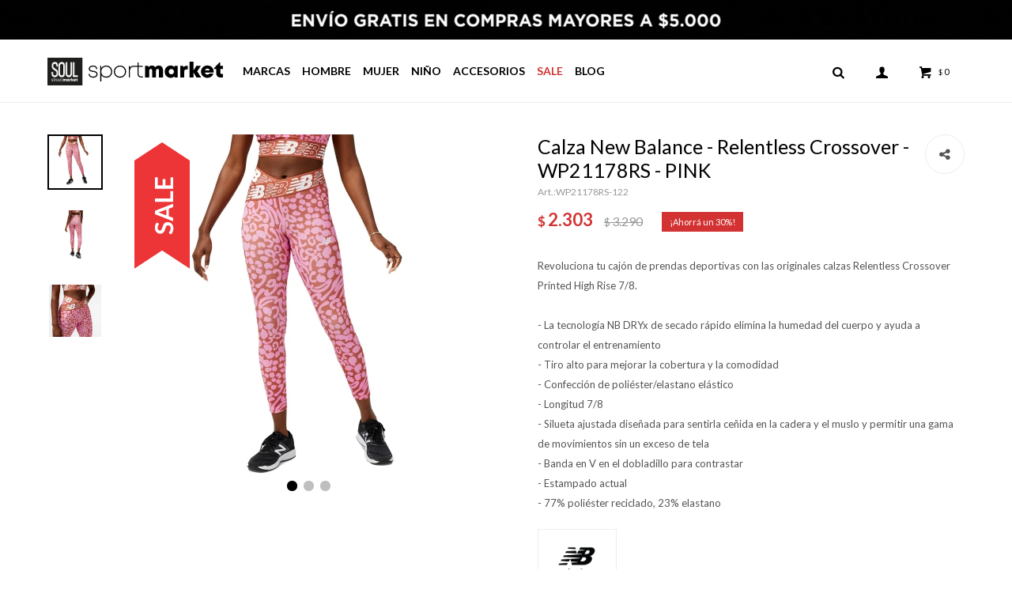

--- FILE ---
content_type: text/html; charset=utf-8
request_url: https://www.sportmarket.com.uy/catalogo/calza-new-balance-relentless-crossover-wp21178rs-pink_WP21178RS_122
body_size: 12555
content:
 <!DOCTYPE html> <html lang="es" class="no-js"> <head itemscope itemtype="http://schema.org/WebSite"> <meta charset="utf-8" /> <script> const GOOGLE_MAPS_CHANNEL_ID = '38'; </script> <link rel='preconnect' href='https://f.fcdn.app' /> <link rel='preconnect' href='https://fonts.googleapis.com' /> <link rel='preconnect' href='https://www.facebook.com' /> <link rel='preconnect' href='https://www.google-analytics.com' /> <link rel="dns-prefetch" href="https://cdnjs.cloudflare.com" /> <title itemprop='name'>Calza New Balance - Relentless Crossover - WP21178RS - PINK — Sportmarket</title> <meta name="description" content="Revoluciona tu cajón de prendas deportivas con las originales calzas Relentless Crossover Printed High Rise 7/8. - La tecnología NB DRYx de secado rápido elimina la humedad del cuerpo y ayuda a controlar el entrenamiento - Tiro alto para mejorar la cobertura y la comodidad - Confección de poliéster/elastano elástico - Longitud 7/8 - Silueta ajustada diseñada para sentirla ceñida en la cadera y el muslo y permitir una gama de movimientos sin un exceso de tela - Banda en V en el dobladillo para contrastar - Estampado actual - 77% poliéster reciclado, 23% elastano" /> <meta name="keywords" content="" /> <link itemprop="url" rel="canonical" href="https://www.sportmarket.com.uy/catalogo/calza-new-balance-relentless-crossover-wp21178rs-pink_WP21178RS_122" /> <meta property="og:title" content="Calza New Balance - Relentless Crossover - WP21178RS - PINK — Sportmarket" /><meta property="og:description" content="Revoluciona tu cajón de prendas deportivas con las originales calzas Relentless Crossover Printed High Rise 7/8. - La tecnología NB DRYx de secado rápido elimina la humedad del cuerpo y ayuda a controlar el entrenamiento - Tiro alto para mejorar la cobertura y la comodidad - Confección de poliéster/elastano elástico - Longitud 7/8 - Silueta ajustada diseñada para sentirla ceñida en la cadera y el muslo y permitir una gama de movimientos sin un exceso de tela - Banda en V en el dobladillo para contrastar - Estampado actual - 77% poliéster reciclado, 23% elastano" /><meta property="og:type" content="product" /><meta property="og:image" content="https://f.fcdn.app/imgs/32e05d/www.sportmarket.com.uy/smaruy/22e5/webp/catalogo/WP21178RS_122_1/460x460/calza-new-balance-relentless-crossover-wp21178rs-pink.jpg"/><meta property="og:url" content="https://www.sportmarket.com.uy/catalogo/calza-new-balance-relentless-crossover-wp21178rs-pink_WP21178RS_122" /><meta property="og:site_name" content="Sportmarket" /> <meta name='twitter:description' content='Revoluciona tu cajón de prendas deportivas con las originales calzas Relentless Crossover Printed High Rise 7/8. - La tecnología NB DRYx de secado rápido elimina la humedad del cuerpo y ayuda a controlar el entrenamiento - Tiro alto para mejorar la cobertura y la comodidad - Confección de poliéster/elastano elástico - Longitud 7/8 - Silueta ajustada diseñada para sentirla ceñida en la cadera y el muslo y permitir una gama de movimientos sin un exceso de tela - Banda en V en el dobladillo para contrastar - Estampado actual - 77% poliéster reciclado, 23% elastano' /> <meta name='twitter:image' content='https://f.fcdn.app/imgs/32e05d/www.sportmarket.com.uy/smaruy/22e5/webp/catalogo/WP21178RS_122_1/460x460/calza-new-balance-relentless-crossover-wp21178rs-pink.jpg' /> <meta name='twitter:url' content='https://www.sportmarket.com.uy/catalogo/calza-new-balance-relentless-crossover-wp21178rs-pink_WP21178RS_122' /> <meta name='twitter:card' content='summary' /> <meta name='twitter:title' content='Calza New Balance - Relentless Crossover - WP21178RS - PINK — Sportmarket' /> <script>document.getElementsByTagName('html')[0].setAttribute('class', 'js ' + ('ontouchstart' in window || navigator.msMaxTouchPoints ? 'is-touch' : 'no-touch'));</script> <script> var FN_TC = { M1 : 38.45, M2 : 1 }; </script> <script>window.dataLayer = window.dataLayer || [];var _tmData = {"fbPixel":"","hotJar":"","zopimId":"","app":"web"};</script> <script>(function(w,d,s,l,i){w[l]=w[l]||[];w[l].push({'gtm.start': new Date().getTime(),event:'gtm.js'});var f=d.getElementsByTagName(s)[0], j=d.createElement(s),dl=l!='dataLayer'?'&l='+l:'';j.setAttribute('defer', 'defer');j.src= 'https://www.googletagmanager.com/gtm.js?id='+i+dl;f.parentNode.insertBefore(j,f); })(window,document,'script','dataLayer','GTM-54M4V53');</script> <meta id='viewportMetaTag' name="viewport" content="width=device-width, initial-scale=1.0, maximum-scale=1,user-scalable=no"> <link rel="shortcut icon" href="https://f.fcdn.app/assets/commerce/www.sportmarket.com.uy/407d_5c26/public/web/favicon.ico" /> <link href="https://fonts.googleapis.com/css?family=Lato:400,400i,700,700i&display=swap" rel="stylesheet"> <script src="https://cdn.lordicon.com/lordicon.js"></script>  <link rel="stylesheet" href="https://fonts.googleapis.com/css2?family=Material+Symbols+Outlined:opsz,wght,FILL,GRAD@20,200,0,-25" />  <link rel="stylesheet" href="https://cdn.fitit.ai/prod/latest/css/main.min.css" />  <link href="https://f.fcdn.app/assets/commerce/www.sportmarket.com.uy/0000_8ce0/s.15053312251164337343652781862312.css" rel="stylesheet"/> <script src="https://f.fcdn.app/assets/commerce/www.sportmarket.com.uy/0000_8ce0/s.56106690283216687552508562503073.js"></script> <!--[if lt IE 9]> <script type="text/javascript" src="https://cdnjs.cloudflare.com/ajax/libs/html5shiv/3.7.3/html5shiv.js"></script> <![endif]--> <link rel="manifest" href="https://f.fcdn.app/assets/manifest.json" /> </head> <body id='pgCatalogoDetalle' class='headerMenuBasic footer2 headerSubMenuFade buscadorSlideTop compraSlide compraLeft filtrosFixed fichaMobileFixedActions layout03'> <noscript><iframe src="https://www.googletagmanager.com/ns.html?id=GTM-54M4V53" height="0" width="0" style="display:none;visibility:hidden"></iframe></noscript> <div id="pre"> <div id="wrapper"> <header id="header" role="banner"> <div class="cnt"> <div data-id="96" data-area="Top" class="banner"><picture><source media="(min-width: 1280px)" srcset="//f.fcdn.app/imgs/a71861/www.sportmarket.com.uy/smaruy/dac3/webp/recursos/265/1920x50/envio.gif" width='1920' height='50' ><source media="(max-width: 1279px) and (min-width: 1024px)" srcset="//f.fcdn.app/imgs/3a30c8/www.sportmarket.com.uy/smaruy/5cae/webp/recursos/267/1280x50/envio-2.gif" width='1280' height='50' ><source media="(max-width: 640px) AND (orientation: portrait)" srcset="//f.fcdn.app/imgs/3d243b/www.sportmarket.com.uy/smaruy/1487/webp/recursos/269/640x70/envio-4.gif" width='640' height='70' ><source media="(max-width: 1023px)" srcset="//f.fcdn.app/imgs/a692ff/www.sportmarket.com.uy/smaruy/261c/webp/recursos/268/1024x50/envio-3.gif" width='1024' height='50' ><img src="//f.fcdn.app/imgs/a71861/www.sportmarket.com.uy/smaruy/dac3/webp/recursos/265/1920x50/envio.gif" alt="Envío" width='1920' height='50' ></picture></div> <div id="logo"> <a href="/soul" class="logo-soul"><img src="https://f.fcdn.app/assets/commerce/www.sportmarket.com.uy/0469_e1dc/public/web/img/logo-soul.svg" alt="Sportmarket" /></a> <a href="/"><img src="https://f.fcdn.app/assets/commerce/www.sportmarket.com.uy/0065_3b92/public/web/img/logo.svg" alt="Sportmarket" /></a> </div> <nav id="menu" data-fn="fnMainMenu"> <ul class="lst main"> <li class="it "> <a target="_self" href="javascript:;" class="tit">Marcas</a> <div class="subMenu"> <div class="cnt"> <ul> <li class=" new-balance"><a target="_self" href="https://www.sportmarket.com.uy/new-balance" class="tit">New Balance</a></li> <li class=" melissa"><a target="_self" href="https://www.sportmarket.com.uy/melissa" class="tit">Melissa</a></li> <li class=" marca new-era"><a target="_self" href="https://www.sportmarket.com.uy/catalogo?marca=new-era" class="tit">New Era</a></li> <li class=" marca vans"><a target="_self" href="https://www.sportmarket.com.uy/catalogo?marca=vans" class="tit">Vans</a></li> <li class=" marca john-foos"><a target="_self" href="https://www.sportmarket.com.uy/catalogo?marca=john-foos" class="tit">John Foos</a></li> <li class=" marca brooks"><a target="_self" href="https://www.sportmarket.com.uy/catalogo?marca=brooks" class="tit">Brooks</a></li> <li class=" marca saucony"><a target="_self" href="https://www.sportmarket.com.uy/catalogo?marca=saucony" class="tit">Saucony</a></li> <li class=" marca converse"><a target="_self" href="https://www.sportmarket.com.uy/catalogo?marca=converse" class="tit">Converse</a></li> <li class=" marca adidas"><a target="_self" href="https://www.sportmarket.com.uy/catalogo?marca=adidas" class="tit">Adidas</a></li> <li class=" marca palladium"><a target="_self" href="https://www.sportmarket.com.uy/catalogo?marca=palladium" class="tit">Palladium</a></li> <li class=" marca o-neill"><a target="_self" href="https://www.sportmarket.com.uy/catalogo?marca=o-neill" class="tit">O'Neill</a></li> <li class=" marca reebok"><a target="_self" href="https://www.sportmarket.com.uy/catalogo?marca=reebok" class="tit">Reebok</a></li> <li class=" marca capslab"><a target="_self" href="https://www.sportmarket.com.uy/catalogo?marca=capslab" class="tit">CapsLab</a></li> <li class=" marca reef"><a target="_self" href="https://www.sportmarket.com.uy/catalogo?marca=reef" class="tit">Reef</a></li> <li class=" marca crocs"><a target="_self" href="https://www.sportmarket.com.uy/catalogo?marca=crocs" class="tit">Crocs</a></li> <li class=" marca joma"><a target="_self" href="https://www.sportmarket.com.uy/catalogo?marca=joma" class="tit">Joma</a></li> <li class=" marca victoria"><a target="_self" href="https://www.sportmarket.com.uy/catalogo?marca=victoria" class="tit">Victoria</a></li> <li class=" marca jansport"><a target="_self" href="https://www.sportmarket.com.uy/catalogo?marca=jansport" class="tit">Jansport</a></li> <li class=" marca eastpak"><a target="_self" href="https://www.sportmarket.com.uy/catalogo?marca=eastpak" class="tit">EastPak</a></li> <li class=" marca hydrate"><a target="_self" href="https://www.sportmarket.com.uy/catalogo?marca=hydrate" class="tit">Hydrate</a></li> <li class=" marca que"><a target="_self" href="https://www.sportmarket.com.uy/catalogo?marca=que" class="tit">QUE</a></li> <li class=" marca plakton"><a target="_self" href="https://www.sportmarket.com.uy/catalogo?marca=plakton" class="tit">Plakton</a></li> <li class=" marca revolver"><a target="_self" href="https://www.sportmarket.com.uy/catalogo?marca=revolver" class="tit">Revolver</a></li> <li class=" marca soul"><a target="_self" href="https://www.sportmarket.com.uy/catalogo?marca=soul" class="tit">Soul</a></li> <li class=" marca macron"><a target="_self" href="https://www.sportmarket.com.uy/catalogo?marca=macron" class="tit">Macron</a></li> <li class=" marca north-face"><a target="_self" href="https://www.sportmarket.com.uy/catalogo?marca=north-face" class="tit">North Face</a></li> <li class=" marca wrangler"><a target="_self" href="https://www.sportmarket.com.uy/catalogo?marca=wrangler" class="tit">Wrangler</a></li> <li class=" marca timberland"><a target="_self" href="https://www.sportmarket.com.uy/catalogo?marca=timberland" class="tit">Timberland</a></li> <li class=" marca melissa"><a target="_self" href="https://www.sportmarket.com.uy/catalogo?marca=melissa" class="tit">Melissa</a></li> </ul> </div> </div> </li> <li class="it hombre"> <a target="_self" href="https://www.sportmarket.com.uy/hombre" class="tit">Hombre</a> <div class="subMenu"> <div class="cnt"> <ul> <li class="hdr calzado"><a target="_self" href="https://www.sportmarket.com.uy/hombre/calzado" class="tit">Calzado</a></li> <li><a href="https://www.sportmarket.com.uy/hombre/calzado/botas" target="_self">Botas</a></li> <li><a href="https://www.sportmarket.com.uy/hombre/calzado/ojotas" target="_self">Ojotas</a></li> <li><a href="https://www.sportmarket.com.uy/hombre/calzado/championes" target="_self">Championes</a></li> <li><a href="https://www.sportmarket.com.uy/hombre/calzado/futbol-11" target="_self">Futbol 11</a></li> </ul> <ul> <li class="hdr indumentaria"><a target="_self" href="https://www.sportmarket.com.uy/hombre/indumentaria" class="tit">Indumentaria</a></li> <li><a href="https://www.sportmarket.com.uy/hombre/indumentaria/remeras" target="_self">Remeras</a></li> <li><a href="https://www.sportmarket.com.uy/hombre/indumentaria/musculosas" target="_self">Musculosas</a></li> <li><a href="https://www.sportmarket.com.uy/hombre/indumentaria/canguros" target="_self">Canguros</a></li> <li><a href="https://www.sportmarket.com.uy/hombre/indumentaria/camperas" target="_self">Camperas</a></li> <li><a href="https://www.sportmarket.com.uy/hombre/indumentaria/pantalones" target="_self">Pantalones</a></li> <li><a href="https://www.sportmarket.com.uy/hombre/indumentaria/short" target="_self">Short</a></li> <li><a href="https://www.sportmarket.com.uy/hombre/indumentaria/camisas" target="_self">Camisas</a></li> <li><a href="https://www.sportmarket.com.uy/hombre/indumentaria/buzos" target="_self">Buzos</a></li> <li><a href="https://www.sportmarket.com.uy/hombre/indumentaria/bermudas" target="_self">Bermudas</a></li> <li><a href="https://www.sportmarket.com.uy/hombre/indumentaria/calzas-y-capri" target="_self">Calzas y capri</a></li> <li><a href="https://www.sportmarket.com.uy/hombre/indumentaria/medio-cierre" target="_self">Medio Cierre</a></li> <li><a href="https://www.sportmarket.com.uy/hombre/indumentaria/conjuntos" target="_self">Conjuntos</a></li> <li><a href="https://www.sportmarket.com.uy/hombre/indumentaria/jeans" target="_self">Jeans</a></li> <li><a href="https://www.sportmarket.com.uy/hombre/indumentaria/poleras" target="_self">Poleras</a></li> </ul> <ul> <li class="hdr accesorios"><a target="_self" href="https://www.sportmarket.com.uy/hombre/accesorios" class="tit">Accesorios</a></li> <li><a href="https://www.sportmarket.com.uy/hombre/accesorios/gorros-y-viceras" target="_self">Gorros y viseras</a></li> </ul> </div> </div> </li> <li class="it mujer"> <a target="_self" href="https://www.sportmarket.com.uy/mujer" class="tit">Mujer</a> <div class="subMenu"> <div class="cnt"> <ul> <li class="hdr calzado"><a target="_self" href="https://www.sportmarket.com.uy/mujer/calzado" class="tit">Calzado</a></li> <li><a href="https://www.sportmarket.com.uy/mujer/calzado/botas" target="_self">Botas</a></li> <li><a href="https://www.sportmarket.com.uy/mujer/calzado/ojotas" target="_self">Ojotas</a></li> <li><a href="https://www.sportmarket.com.uy/mujer/calzado/championes" target="_self">Championes</a></li> <li><a href="https://www.sportmarket.com.uy/mujer/calzado/plataformas" target="_self">Plataformas</a></li> <li><a href="https://www.sportmarket.com.uy/mujer/calzado/sandalias" target="_self">Sandalias</a></li> </ul> <ul> <li class="hdr indumentaria"><a target="_self" href="https://www.sportmarket.com.uy/mujer/indumentaria" class="tit">Indumentaria</a></li> <li><a href="https://www.sportmarket.com.uy/mujer/indumentaria/remeras" target="_self">Remeras</a></li> <li><a href="https://www.sportmarket.com.uy/mujer/indumentaria/musculosas" target="_self">Musculosas</a></li> <li><a href="https://www.sportmarket.com.uy/mujer/indumentaria/top" target="_self">Top</a></li> <li><a href="https://www.sportmarket.com.uy/mujer/indumentaria/canguros" target="_self">Canguros</a></li> <li><a href="https://www.sportmarket.com.uy/mujer/indumentaria/camperas" target="_self">Camperas</a></li> <li><a href="https://www.sportmarket.com.uy/mujer/indumentaria/pantalones" target="_self">Pantalones</a></li> <li><a href="https://www.sportmarket.com.uy/mujer/indumentaria/short" target="_self">Short</a></li> <li><a href="https://www.sportmarket.com.uy/mujer/indumentaria/vestidos" target="_self">Vestidos</a></li> <li><a href="https://www.sportmarket.com.uy/mujer/indumentaria/buzos" target="_self">Buzos</a></li> <li><a href="https://www.sportmarket.com.uy/mujer/indumentaria/calzas-y-capri" target="_self">Calzas y capri</a></li> <li><a href="https://www.sportmarket.com.uy/mujer/indumentaria/bikinis" target="_self">Bikinis</a></li> <li><a href="https://www.sportmarket.com.uy/mujer/indumentaria/medio-cierre" target="_self">Medio Cierre</a></li> <li><a href="https://www.sportmarket.com.uy/mujer/indumentaria/polleras" target="_self">Polleras</a></li> </ul> <ul> <li class="hdr accesorios"><a target="_self" href="https://www.sportmarket.com.uy/mujer/accesorios" class="tit">Accesorios</a></li> <li><a href="https://www.sportmarket.com.uy/mujer/accesorios/medias" target="_self">Medias</a></li> <li><a href="https://www.sportmarket.com.uy/mujer/accesorios/gorros-y-viceras" target="_self">Gorros y viseras</a></li> </ul> </div> </div> </li> <li class="it nino"> <a target="_self" href="https://www.sportmarket.com.uy/nino" class="tit">Niño</a> <div class="subMenu"> <div class="cnt"> <ul> <li class="hdr calzado"><a target="_self" href="https://www.sportmarket.com.uy/nino/calzado" class="tit">Calzado</a></li> <li><a href="https://www.sportmarket.com.uy/nino/calzado/botas" target="_self">Botas</a></li> <li><a href="https://www.sportmarket.com.uy/nino/calzado/ojotas" target="_self">Ojotas</a></li> <li><a href="https://www.sportmarket.com.uy/nino/calzado/championes" target="_self">Championes</a></li> </ul> <ul> <li class="hdr indumentaria"><a target="_self" href="https://www.sportmarket.com.uy/nino/indumentaria" class="tit">Indumentaria</a></li> <li><a href="https://www.sportmarket.com.uy/nino/indumentaria/remeras" target="_self">Remeras</a></li> <li><a href="https://www.sportmarket.com.uy/nino/indumentaria/musculosas" target="_self">Musculosas</a></li> <li><a href="https://www.sportmarket.com.uy/nino/indumentaria/pantalones" target="_self">Pantalones</a></li> <li><a href="https://www.sportmarket.com.uy/nino/indumentaria/short" target="_self">Short</a></li> <li><a href="https://www.sportmarket.com.uy/nino/indumentaria/bermudas" target="_self">Bermudas</a></li> </ul> <ul> <li class="hdr accesorios"><a target="_self" href="https://www.sportmarket.com.uy/nino/accesorios" class="tit">Accesorios</a></li> <li><a href="https://www.sportmarket.com.uy/nino/accesorios/medias" target="_self">Medias</a></li> <li><a href="https://www.sportmarket.com.uy/nino/accesorios/gorros-y-viceras" target="_self">Gorros y viseras</a></li> </ul> </div> </div> </li> <li class="it accesorios"> <a target="_self" href="https://www.sportmarket.com.uy/accesorios" class="tit">Accesorios</a> <div class="subMenu"> <div class="cnt"> <ul> <li class=" bolsos"><a target="_self" href="https://www.sportmarket.com.uy/accesorios/accesorios/bolsos" class="tit">Bolsos</a></li> <li class=" mochilas"><a target="_self" href="https://www.sportmarket.com.uy/accesorios/accesorios/mochilas" class="tit">Mochilas</a></li> <li class=" medias"><a target="_self" href="https://www.sportmarket.com.uy/accesorios/accesorios/medias" class="tit">Medias</a></li> <li class=" gorros-y-viceras"><a target="_self" href="https://www.sportmarket.com.uy/accesorios/accesorios/gorros-y-viceras" class="tit">Gorros y viseras</a></li> <li class=" rinoneras"><a target="_self" href="https://www.sportmarket.com.uy/accesorios/accesorios/rinoneras" class="tit">Riñoneras</a></li> <li class=" botellas-hidratacion"><a target="_self" href="https://www.sportmarket.com.uy/accesorios/accesorios/botellas-hidratacion" class="tit">Botellas hidratación</a></li> <li class=" pelotas"><a target="_self" href="https://www.sportmarket.com.uy/accesorios/accesorios/pelotas" class="tit">Pelotas de futbol</a></li> <li class=" pelota-de-padel"><a target="_self" href="https://www.sportmarket.com.uy/accesorios/accesorios/pelota-de-padel" class="tit">Pelota de pádel</a></li> <li class=" morrales"><a target="_self" href="https://www.sportmarket.com.uy/accesorios/accesorios/morrales" class="tit">Morrales</a></li> <li class=" totebag"><a target="_self" href="https://www.sportmarket.com.uy/accesorios/accesorios/totebag" class="tit">Totebags</a></li> </ul> </div> </div> </li> <li class="it sale"> <a target="_self" href="https://www.sportmarket.com.uy/sale" class="tit">Sale</a> <div class="subMenu"> <div class="cnt"> <ul> <li class="hdr calzado"><a target="_self" href="https://www.sportmarket.com.uy/sale/calzado" class="tit">Calzado</a></li> <li><a href="https://www.sportmarket.com.uy/sale/calzado/botas" target="_self">Botas</a></li> <li><a href="https://www.sportmarket.com.uy/sale/calzado/ojotas" target="_self">Ojotas</a></li> <li><a href="https://www.sportmarket.com.uy/sale/calzado/championes" target="_self">Championes</a></li> <li><a href="https://www.sportmarket.com.uy/sale/calzado/plataformas" target="_self">Plataformas</a></li> <li><a href="https://www.sportmarket.com.uy/sale/calzado/futbol-11" target="_self">Futbol 11</a></li> </ul> <ul> <li class="hdr indumentaria"><a target="_self" href="https://www.sportmarket.com.uy/sale/indumentaria" class="tit">Indumentaria</a></li> <li><a href="https://www.sportmarket.com.uy/sale/indumentaria/remeras" target="_self">Remeras</a></li> <li><a href="https://www.sportmarket.com.uy/sale/indumentaria/musculosas" target="_self">Musculosas</a></li> <li><a href="https://www.sportmarket.com.uy/sale/indumentaria/top" target="_self">Top</a></li> <li><a href="https://www.sportmarket.com.uy/sale/indumentaria/canguros" target="_self">Canguros</a></li> <li><a href="https://www.sportmarket.com.uy/sale/indumentaria/camperas" target="_self">Camperas</a></li> <li><a href="https://www.sportmarket.com.uy/sale/indumentaria/pantalones" target="_self">Pantalones</a></li> <li><a href="https://www.sportmarket.com.uy/sale/indumentaria/short" target="_self">Short</a></li> <li><a href="https://www.sportmarket.com.uy/sale/indumentaria/camisas" target="_self">Camisas</a></li> <li><a href="https://www.sportmarket.com.uy/sale/indumentaria/vestidos" target="_self">Vestidos</a></li> <li><a href="https://www.sportmarket.com.uy/sale/indumentaria/buzos" target="_self">Buzos</a></li> <li><a href="https://www.sportmarket.com.uy/sale/indumentaria/calzas-y-capri" target="_self">Calzas y capri</a></li> <li><a href="https://www.sportmarket.com.uy/sale/indumentaria/medio-cierre" target="_self">Medio Cierre</a></li> </ul> <ul> <li class="hdr accesorios"><a target="_self" href="https://www.sportmarket.com.uy/sale/accesorios" class="tit">Accesorios</a></li> <li><a href="https://www.sportmarket.com.uy/sale/accesorios/bolsos" target="_self">Bolsos</a></li> <li><a href="https://www.sportmarket.com.uy/sale/accesorios/mochilas" target="_self">Mochilas</a></li> <li><a href="https://www.sportmarket.com.uy/sale/accesorios/gorros-y-viceras" target="_self">Gorros y viseras</a></li> <li><a href="https://www.sportmarket.com.uy/sale/accesorios/rinoneras" target="_self">Riñoneras</a></li> <li><a href="https://www.sportmarket.com.uy/sale/accesorios/pelotas" target="_self">Pelotas de futbol</a></li> <li><a href="https://www.sportmarket.com.uy/sale/accesorios/morrales" target="_self">Morrales</a></li> <li><a href="https://www.sportmarket.com.uy/sale/accesorios/totebag" target="_self">Totebags</a></li> </ul> </div> </div> </li> <li class="it "> <a target="_self" href="/blog" class="tit">Blog</a> </li> </ul> </nav> <div class="toolsItem frmBusqueda" data-version='1'> <button type="button" class="btnItem btnMostrarBuscador"> <span class="ico"></span> <span class="txt"></span> </button> <form action="/catalogo"> <div class="cnt"> <span class="btnCerrar"> <span class="ico"></span> <span class="txt"></span> </span> <label class="lbl"> <b>Buscar productos</b> <input maxlength="48" required="" autocomplete="off" type="search" name="q" placeholder="Buscar productos..." /> </label> <button class="btnBuscar" type="submit"> <span class="ico"></span> <span class="txt"></span> </button> </div> </form> </div> <div class="toolsItem accesoMiCuentaCnt" data-logged="off" data-version='1'> <a href="/mi-cuenta" class="btnItem btnMiCuenta"> <span class="ico"></span> <span class="txt"></span> <span class="usuario"> <span class="nombre"></span> <span class="apellido"></span> </span> </a> <div class="miCuentaMenu"> <ul class="lst"> <li class="it"><a href='/mi-cuenta/mis-datos' class="tit" >Mis datos</a></li> <li class="it"><a href='/mi-cuenta/direcciones' class="tit" >Mis direcciones</a></li> <li class="it"><a href='/mi-cuenta/compras' class="tit" >Mis compras</a></li> <li class="it"><a href='/mi-cuenta/wish-list' class="tit" >Wish List</a></li> <li class="it itSalir"><a href='/salir' class="tit" >Salir</a></li> </ul> </div> </div> <div id="miCompra" data-show="off" data-fn="fnMiCompra" class="toolsItem" data-version="1"> </div> <nav id="menuTop"> <ul class="lst"> </ul> </nav> <a id="btnMainMenuMobile" href="javascript:mainMenuMobile.show();"><span class="ico">&#59421;</span><span class="txt">Menú</span></a> </div> </header> <!-- end:header --> <div data-id="96" data-area="Top" class="banner"><picture><source media="(min-width: 1280px)" srcset="//f.fcdn.app/imgs/a71861/www.sportmarket.com.uy/smaruy/dac3/webp/recursos/265/1920x50/envio.gif" width='1920' height='50' ><source media="(max-width: 1279px) and (min-width: 1024px)" srcset="//f.fcdn.app/imgs/3a30c8/www.sportmarket.com.uy/smaruy/5cae/webp/recursos/267/1280x50/envio-2.gif" width='1280' height='50' ><source media="(max-width: 640px) AND (orientation: portrait)" srcset="//f.fcdn.app/imgs/3d243b/www.sportmarket.com.uy/smaruy/1487/webp/recursos/269/640x70/envio-4.gif" width='640' height='70' ><source media="(max-width: 1023px)" srcset="//f.fcdn.app/imgs/a692ff/www.sportmarket.com.uy/smaruy/261c/webp/recursos/268/1024x50/envio-3.gif" width='1024' height='50' ><img src="//f.fcdn.app/imgs/a71861/www.sportmarket.com.uy/smaruy/dac3/webp/recursos/265/1920x50/envio.gif" alt="Envío" width='1920' height='50' ></picture></div> <div id="central"> <section id="main" role="main"> <div id="fichaProducto" class="rebajado sale descuento" data-tit="Calza New Balance - Relentless Crossover - WP21178RS - PINK" data-totImagenes="3" data-agotado="off"> <div class="cnt"> <div id="fichaImagenes" data-fn="fnSwiperFicha" data-thumbs="true" data-thumbs-direction="vertical" class="pagination"> <div class="imagenProducto swiper-container" data-fn="fnGaleria"> <div class="swiper-wrapper"> <span class="item zoom swiper-slide"> <a class="img source" href="//f.fcdn.app/imgs/4325c3/www.sportmarket.com.uy/smaruy/22e5/webp/catalogo/WP21178RS_122_1/1500-1500/calza-new-balance-relentless-crossover-wp21178rs-pink.jpg"> <img loading='lazy' data-src-g="//f.fcdn.app/imgs/b22780/www.sportmarket.com.uy/smaruy/22e5/webp/catalogo/WP21178RS_122_1/1920-1200/calza-new-balance-relentless-crossover-wp21178rs-pink.jpg" src='//f.fcdn.app/imgs/32e05d/www.sportmarket.com.uy/smaruy/22e5/webp/catalogo/WP21178RS_122_1/460x460/calza-new-balance-relentless-crossover-wp21178rs-pink.jpg' alt='Calza New Balance - Relentless Crossover - WP21178RS PINK' width='460' height='460' /> </a> </span> <span class="item zoom swiper-slide"> <a class="img source" href="//f.fcdn.app/imgs/76ea2f/www.sportmarket.com.uy/smaruy/91d2/webp/catalogo/WP21178RS_122_2/1500-1500/calza-new-balance-relentless-crossover-wp21178rs-pink.jpg"> <img loading='lazy' data-src-g="//f.fcdn.app/imgs/95581b/www.sportmarket.com.uy/smaruy/91d2/webp/catalogo/WP21178RS_122_2/1920-1200/calza-new-balance-relentless-crossover-wp21178rs-pink.jpg" src='//f.fcdn.app/imgs/9cadc5/www.sportmarket.com.uy/smaruy/91d2/webp/catalogo/WP21178RS_122_2/460x460/calza-new-balance-relentless-crossover-wp21178rs-pink.jpg' alt='Calza New Balance - Relentless Crossover - WP21178RS PINK' width='460' height='460' /> </a> </span> <span class="item zoom swiper-slide"> <a class="img source" href="//f.fcdn.app/imgs/5f9317/www.sportmarket.com.uy/smaruy/5eee/webp/catalogo/WP21178RS_122_3/1500-1500/calza-new-balance-relentless-crossover-wp21178rs-pink.jpg"> <img loading='lazy' data-src-g="//f.fcdn.app/imgs/adc6cc/www.sportmarket.com.uy/smaruy/5eee/webp/catalogo/WP21178RS_122_3/1920-1200/calza-new-balance-relentless-crossover-wp21178rs-pink.jpg" src='//f.fcdn.app/imgs/f0da87/www.sportmarket.com.uy/smaruy/5eee/webp/catalogo/WP21178RS_122_3/460x460/calza-new-balance-relentless-crossover-wp21178rs-pink.jpg' alt='Calza New Balance - Relentless Crossover - WP21178RS PINK' width='460' height='460' /> </a> </span> </div> <div class="cocardas"><div class="dfl"><div class="ico sale"><img loading="lazy" src="https://f.fcdn.app/assets/commerce/www.sportmarket.com.uy/20da_2903/public/web/img/iconos/sale.svg" alt="Sale" /></div></div></div> </div> <div class="swiperThumbs"> <ul class="lst lstThumbs"> <li class="it"> <a target="_blank" data-standard="//f.fcdn.app/imgs/32e05d/www.sportmarket.com.uy/smaruy/22e5/webp/catalogo/WP21178RS_122_1/460x460/calza-new-balance-relentless-crossover-wp21178rs-pink.jpg" href="//f.fcdn.app/imgs/b6e81f/www.sportmarket.com.uy/smaruy/22e5/webp/catalogo/WP21178RS_122_1/2000-2000/calza-new-balance-relentless-crossover-wp21178rs-pink.jpg"><img loading='lazy' src='//f.fcdn.app/imgs/32e05d/www.sportmarket.com.uy/smaruy/22e5/webp/catalogo/WP21178RS_122_1/460x460/calza-new-balance-relentless-crossover-wp21178rs-pink.jpg' alt='Calza New Balance - Relentless Crossover - WP21178RS PINK' width='460' height='460' /></a> </li> <li class="it"> <a target="_blank" data-standard="//f.fcdn.app/imgs/9cadc5/www.sportmarket.com.uy/smaruy/91d2/webp/catalogo/WP21178RS_122_2/460x460/calza-new-balance-relentless-crossover-wp21178rs-pink.jpg" href="//f.fcdn.app/imgs/639a31/www.sportmarket.com.uy/smaruy/91d2/webp/catalogo/WP21178RS_122_2/2000-2000/calza-new-balance-relentless-crossover-wp21178rs-pink.jpg"><img loading='lazy' src='//f.fcdn.app/imgs/9cadc5/www.sportmarket.com.uy/smaruy/91d2/webp/catalogo/WP21178RS_122_2/460x460/calza-new-balance-relentless-crossover-wp21178rs-pink.jpg' alt='Calza New Balance - Relentless Crossover - WP21178RS PINK' width='460' height='460' /></a> </li> <li class="it"> <a target="_blank" data-standard="//f.fcdn.app/imgs/f0da87/www.sportmarket.com.uy/smaruy/5eee/webp/catalogo/WP21178RS_122_3/460x460/calza-new-balance-relentless-crossover-wp21178rs-pink.jpg" href="//f.fcdn.app/imgs/067cca/www.sportmarket.com.uy/smaruy/5eee/webp/catalogo/WP21178RS_122_3/2000-2000/calza-new-balance-relentless-crossover-wp21178rs-pink.jpg"><img loading='lazy' src='//f.fcdn.app/imgs/f0da87/www.sportmarket.com.uy/smaruy/5eee/webp/catalogo/WP21178RS_122_3/460x460/calza-new-balance-relentless-crossover-wp21178rs-pink.jpg' alt='Calza New Balance - Relentless Crossover - WP21178RS PINK' width='460' height='460' /></a> </li> </ul> </div> </div> <div class="hdr"> <h1 class="tit">Calza New Balance - Relentless Crossover - WP21178RS - PINK</h1> <div class="cod">WP21178RS-122</div> </div> <div class="preciosWrapper"> <div class="precios"> <strong class="precio venta"><span class="sim">$</span> <span class="monto">2.303</span></strong> <del class="precio lista"><span class="sim">$</span> <span class="monto">3.290</span></del> </div><span class="porcRebaja"><span class="aux"><span class=int>30</span></span></span><span class="cocardasTexto"><span class="sale"><span>Sale</span></span></span> </div> <div class="desc"> <p>Revoluciona tu cajón de prendas deportivas con las originales calzas Relentless Crossover Printed High Rise 7/8. <br /> <br /> - La tecnología NB DRYx de secado rápido elimina la humedad del cuerpo y ayuda a controlar el entrenamiento<br /> - Tiro alto para mejorar la cobertura y la comodidad<br /> - Confección de poliéster/elastano elástico<br /> - Longitud 7/8<br /> - Silueta ajustada diseñada para sentirla ceñida en la cadera y el muslo y permitir una gama de movimientos sin un exceso de tela<br /> - Banda en V en el dobladillo para contrastar<br /> - Estampado actual<br /> - 77% poliéster reciclado, 23% elastano</p> </div> <div style="display: none;" id="_jsonDataFicha_"> {"sku":{"fen":"1:WP21178RS:122:105:1","com":"109348-122-105"},"producto":{"codigo":"WP21178RS","nombre":"Calza New Balance - Relentless Crossover - WP21178RS","categoria":"Indumentaria > Calzas y capri","marca":"New Balance"},"variante":{"codigo":"122","codigoCompleto":"WP21178RS122","nombre":"PINK","nombreCompleto":"Calza New Balance - Relentless Crossover - WP21178RS - PINK","img":{"u":"\/\/f.fcdn.app\/imgs\/d7918a\/www.sportmarket.com.uy\/smaruy\/22e5\/webp\/catalogo\/WP21178RS_122_1\/1024-1024\/calza-new-balance-relentless-crossover-wp21178rs-pink.jpg"},"url":"https:\/\/www.sportmarket.com.uy\/catalogo\/calza-new-balance-relentless-crossover-wp21178rs-pink_WP21178RS_122","tieneStock":true,"ordenVariante":"999"},"nomPresentacion":"XS","nombre":"Calza New Balance - Relentless Crossover - WP21178RS - PINK","nombreCompleto":"Calza New Balance - Relentless Crossover - WP21178RS - PINK Talle XS","precioMonto":2303,"moneda":{"nom":"M1","nro":858,"cod":"UYU","sim":"$"},"sale":true,"outlet":false,"nuevo":false,"carac":{"video-catalogo":"Si","genero":"Mujer","uso":"Running"}} </div> <div class="logoMarca"><img loading='lazy' src='//f.fcdn.app/imgs/af0556/www.sportmarket.com.uy/smaruy/5e79/webp/marcas/new-balance/100x70/new-balance' alt='New Balance' width='100' height='70' /></div> <form id="frmComprarArticulo" class="frmComprar" action="/mi-compra?o=agregar" method="post"> <div class="cnt"> <div id="fldTalles" class="fld"> <div class="lbl"> <b>Talle:</b> <ul id="lstTalles" class="lst " data-fn="fichaListaSKU" data-varia="false"> <li class="it" data-stock="disponible"><label class="tit"><input type="radio" name="sku" value="1:WP21178RS:122:105:1" data-cpre="105" data-stock="4" /> <b>XS</b></label></li> <li class="it" data-stock="agotado" title="Agotado"><label class="tit"><input type="radio" name="sku" disabled value="1:WP21178RS:122:106:1" data-cpre="106" data-stock="0" /> <b>S</b></label></li> <li class="it" data-stock="agotado" title="Agotado"><label class="tit"><input type="radio" name="sku" disabled value="1:WP21178RS:122:107:1" data-cpre="107" data-stock="0" /> <b>M</b></label></li> <li class="it" data-stock="disponible"><label class="tit"><input type="radio" name="sku" value="1:WP21178RS:122:108:1" data-cpre="108" data-stock="4" /> <b>L</b></label></li> <li class="it" data-stock="agotado" title="Agotado"><label class="tit"><input type="radio" name="sku" disabled value="1:WP21178RS:122:110:1" data-cpre="110" data-stock="0" /> <b>XL</b></label></li> </ul> <div id="fnErrTalle" class="err"><strong>Debes seleccionar un talle.</strong></div> </div> </div> <div id="mainActions"> <span class="btnWishlist" data-fn="fnEditWishList" data-cod-producto="WP21178RS" data-cod-variante="122"> </span> <select required name="qty" class="custom"> <option>1</option> <option>2</option> <option>3</option> <option>4</option> <option>5</option> <option>6</option> <option>7</option> <option>8</option> <option>9</option> <option>10</option> </select> <button id="btnComprar" type="submit" class="btn btn01">Comprar</button> </div> <div id="moreActions"> <button id="fitit-button" class="btn btn01 ft-hidden" data-fn="fnEfectoFadeIn" type="button" onclick="window.fitit.login()">Conocé tu talle</button> <button id="fitit-size-table-button" class="ft-hidden" data-fn="fnEfectoFadeIn" type="button" onclick="window.fitit.openSizeTable()">Ver tabla de medidas</button> </div> </div> </form> <div id="infoEnvio" class="blk" data-fn="fnAmpliarInfoEnvio"> <div class="hdr"> <strong class="tit">Métodos y costos de envío</strong> </div> <div class="cnt"> <ul> <li> <strong>UES Envio a Montevideo:</strong><br> Envío sin costo en compras mayores a $ 5.000 | Costo normal: $ 160. </li> <li> <strong>UES envíos al Interior:</strong><br> Envío sin costo en compras mayores a $ 5.000 | Costo normal: $ 180. </li> </ul> </div> </div> <ul class="lst menuFicha"> </ul> <div id="blkCaracteristicas" class="blk"> <div class="hdr"> <div class="tit">Características</div> </div> <div class="cnt"> <div class="lst lstCaracteristicas"><div class="it" data-codigo="uso"> <span class="tit">Uso</span> <span class="val">Running</span></div><div class="it" data-codigo="genero"> <span class="tit">Género</span> <span class="val">Mujer</span></div></div> </div> </div> <div class="blkCompartir"> <a class="btnFacebook" title="Compartir en Facebook" target="_blank" href="http://www.facebook.com/share.php?u=https://www.sportmarket.com.uy/catalogo/calza-new-balance-relentless-crossover-wp21178rs-pink_WP21178RS_122"><span class="ico">&#59392;</span><span class="txt">Facebook</span></a> <a class="btnTwitter" title="Compartir en Twitter" target="_blank" href="https://twitter.com/intent/tweet?url=https%3A%2F%2Fwww.sportmarket.com.uy%2Fcatalogo%2Fcalza-new-balance-relentless-crossover-wp21178rs-pink_WP21178RS_122&text=Me%20gust%C3%B3%20el%20producto%20Calza%20New%20Balance%20-%20Relentless%20Crossover%20-%20WP21178RS%20-%20PINK"><span class="ico">&#59393;</span><span class="txt">Twitter</span></a> <a class="btnPinterest" title="Compartir en Pinterest" target="_blank" href="http://pinterest.com/pin/create/bookmarklet/?media=http://f.fcdn.app/imgs/a53b12/www.sportmarket.com.uy/smaruy/22e5/webp/catalogo/WP21178RS_122_1/460_460/calza-new-balance-relentless-crossover-wp21178rs-pink.jpg&url=https://www.sportmarket.com.uy/catalogo/calza-new-balance-relentless-crossover-wp21178rs-pink_WP21178RS_122&is_video=false&description=Calza+New+Balance+-+Relentless+Crossover+-+WP21178RS+-+PINK"><span class="ico">&#59395;</span><span class="txt">Pinterest</span></a> <a class="btnWhatsapp" title="Compartir en Whatsapp" target="_blank" href="whatsapp://send?text=Me+gust%C3%B3+el+producto+https%3A%2F%2Fwww.sportmarket.com.uy%2Fcatalogo%2Fcalza-new-balance-relentless-crossover-wp21178rs-pink_WP21178RS_122" data-action="share/whatsapp/share"><span class="ico">&#59398;</span><span class="txt">Whatsapp</span></a> </div></div> <div class="tabs blkDetalle" data-fn="fnCrearTabs"> </div> <div class="nav" id="blkProductosRelacionados" data-fn="fnSwiperProductos" data-breakpoints-slides='[2,3,6]' data-breakpoints-spacing='[10,15,20]'> <div class="swiper blkProductos"> <div class="hdr"> <h2 class="tit">Productos que te pueden interesar</h2> </div> <div class="cnt"> <div class='articleList aListProductos ' data-tot='6' data-totAbs='0' data-cargarVariantes='0'><div class='it sale grp6 grp27 grp84 grp95 grp126 grp133' data-disp='1' data-codProd='WP01519BK' data-codVar='406' data-im='//f.fcdn.app/imgs/eed2be/www.sportmarket.com.uy/smaruy/dfd0/webp/catalogo/WP01519BK_406_1/40x40/calza-new-balance-de-dama-wp01519bk-black.jpg'><div class='cnt'><a class="img" href="https://www.sportmarket.com.uy/catalogo/calza-new-balance-de-dama-wp01519bk-black_WP01519BK_406" title="Calza New Balance de Dama - WP01519BK - BLACK" data-fn="fnVideoListado"> <div class="videoListado"></div> <div class="cocardas"><div class="dfl"><div class="ico sale"><img loading="lazy" src="https://f.fcdn.app/assets/commerce/www.sportmarket.com.uy/20da_2903/public/web/img/iconos/sale.svg" alt="Sale" /></div></div></div> <img loading='lazy' src='//f.fcdn.app/imgs/a8ae1d/www.sportmarket.com.uy/smaruy/dfd0/webp/catalogo/WP01519BK_406_1/460x460/calza-new-balance-de-dama-wp01519bk-black.jpg' alt='Calza New Balance de Dama - WP01519BK BLACK' width='460' height='460' /> <span data-fn="fnLoadImg" data-src="//f.fcdn.app/imgs/65524f/www.sportmarket.com.uy/smaruy/389b/webp/catalogo/WP01519BK_406_2/460x460/calza-new-balance-de-dama-wp01519bk-black.jpg" data-alt="" data-w="460" data-h="460"></span> </a> <div class="info"> <div class="mge-envio" data-fn="fnMgeEnvio"></div> <a class="tit" href="https://www.sportmarket.com.uy/catalogo/calza-new-balance-de-dama-wp01519bk-black_WP01519BK_406" title="Calza New Balance de Dama - WP01519BK - BLACK"><h2>Calza New Balance de Dama - WP01519BK - BLACK</h2></a> <div class="precios"> <strong class="precio venta"><span class="sim">$</span> <span class="monto">1.990</span></strong> </div> <div class="variantes"></div> <div class="marca">New Balance</div> <a class="btn btn01 btnComprar" rel="nofollow" href="https://www.sportmarket.com.uy/catalogo/calza-new-balance-de-dama-wp01519bk-black_WP01519BK_406"><span></span></a> <span class="cocardasTexto"><span class="sale"><span>Sale</span></span></span> </div><input type="hidden" class="json" style="display:none" value="{&quot;sku&quot;:{&quot;fen&quot;:&quot;1:WP01519BK:406:105:1&quot;,&quot;com&quot;:&quot;90346-406-105&quot;},&quot;producto&quot;:{&quot;codigo&quot;:&quot;WP01519BK&quot;,&quot;nombre&quot;:&quot;Calza New Balance de Dama - WP01519BK&quot;,&quot;categoria&quot;:&quot;Indumentaria &gt; Calzas y capri&quot;,&quot;marca&quot;:&quot;New Balance&quot;},&quot;variante&quot;:{&quot;codigo&quot;:&quot;406&quot;,&quot;codigoCompleto&quot;:&quot;WP01519BK406&quot;,&quot;nombre&quot;:&quot;BLACK&quot;,&quot;nombreCompleto&quot;:&quot;Calza New Balance de Dama - WP01519BK - BLACK&quot;,&quot;img&quot;:{&quot;u&quot;:&quot;\/\/f.fcdn.app\/imgs\/75acbc\/www.sportmarket.com.uy\/smaruy\/dfd0\/webp\/catalogo\/WP01519BK_406_1\/1024-1024\/calza-new-balance-de-dama-wp01519bk-black.jpg&quot;},&quot;url&quot;:&quot;https:\/\/www.sportmarket.com.uy\/catalogo\/calza-new-balance-de-dama-wp01519bk-black_WP01519BK_406&quot;,&quot;tieneStock&quot;:false,&quot;ordenVariante&quot;:&quot;999&quot;},&quot;nomPresentacion&quot;:&quot;XS&quot;,&quot;nombre&quot;:&quot;Calza New Balance de Dama - WP01519BK - BLACK&quot;,&quot;nombreCompleto&quot;:&quot;Calza New Balance de Dama - WP01519BK - BLACK Talle XS&quot;,&quot;precioMonto&quot;:1990,&quot;moneda&quot;:{&quot;nom&quot;:&quot;M1&quot;,&quot;nro&quot;:858,&quot;cod&quot;:&quot;UYU&quot;,&quot;sim&quot;:&quot;$&quot;},&quot;sale&quot;:true,&quot;outlet&quot;:false,&quot;nuevo&quot;:false}" /></div></div><div class='it rebajado sale descuento grp6 grp27 grp84 grp95 grp126 grp131 grp133' data-disp='1' data-codProd='WP33507CGN' data-codVar='459' data-im='//f.fcdn.app/imgs/d4ab80/www.sportmarket.com.uy/smaruy/04b4/webp/catalogo/WP33507CGN_459_1/40x40/calza-new-balance-de-dama-essentials-cotton-wp33507cgn-green.jpg'><div class='cnt'><a class="img" href="https://www.sportmarket.com.uy/catalogo/calza-new-balance-de-dama-essentials-cotton-wp33507cgn-green_WP33507CGN_459" title="Calza New Balance de dama - ESSENTIALS COTTON - WP33507CGN - GREEN" data-fn="fnVideoListado"> <div class="videoListado"></div> <div class="cocardas"><div class="dfl"><div class="ico sale"><img loading="lazy" src="https://f.fcdn.app/assets/commerce/www.sportmarket.com.uy/20da_2903/public/web/img/iconos/sale.svg" alt="Sale" /></div></div></div> <img loading='lazy' src='//f.fcdn.app/imgs/3d3138/www.sportmarket.com.uy/smaruy/04b4/webp/catalogo/WP33507CGN_459_1/460x460/calza-new-balance-de-dama-essentials-cotton-wp33507cgn-green.jpg' alt='Calza New Balance de dama - ESSENTIALS COTTON - WP33507CGN GREEN' width='460' height='460' /> <span data-fn="fnLoadImg" data-src="//f.fcdn.app/imgs/2d2e94/www.sportmarket.com.uy/smaruy/af9d/webp/catalogo/WP33507CGN_459_2/460x460/calza-new-balance-de-dama-essentials-cotton-wp33507cgn-green.jpg" data-alt="" data-w="460" data-h="460"></span> </a> <div class="info"> <div class="mge-envio" data-fn="fnMgeEnvio"></div> <a class="tit" href="https://www.sportmarket.com.uy/catalogo/calza-new-balance-de-dama-essentials-cotton-wp33507cgn-green_WP33507CGN_459" title="Calza New Balance de dama - ESSENTIALS COTTON - WP33507CGN - GREEN"><h2>Calza New Balance de dama - ESSENTIALS COTTON - WP33507CGN - GREEN</h2></a> <div class="precios"> <strong class="precio venta"><span class="sim">$</span> <span class="monto">1.992</span></strong> <del class="precio lista"><span class="sim">$</span> <span class="monto">2.490</span></del> </div> <span class="porcRebaja"><span class="aux"><span class=int>20</span></span></span> <div class="variantes"></div> <div class="marca">New Balance</div> <a class="btn btn01 btnComprar" rel="nofollow" href="https://www.sportmarket.com.uy/catalogo/calza-new-balance-de-dama-essentials-cotton-wp33507cgn-green_WP33507CGN_459"><span></span></a> <span class="cocardasTexto"><span class="sale"><span>Sale</span></span></span> </div><input type="hidden" class="json" style="display:none" value="{&quot;sku&quot;:{&quot;fen&quot;:&quot;1:WP33507CGN:459:105:1&quot;,&quot;com&quot;:&quot;111337-459-105&quot;},&quot;producto&quot;:{&quot;codigo&quot;:&quot;WP33507CGN&quot;,&quot;nombre&quot;:&quot;Calza New Balance de dama - ESSENTIALS COTTON - WP33507CGN&quot;,&quot;categoria&quot;:&quot;Indumentaria &gt; Calzas y capri&quot;,&quot;marca&quot;:&quot;New Balance&quot;},&quot;variante&quot;:{&quot;codigo&quot;:&quot;459&quot;,&quot;codigoCompleto&quot;:&quot;WP33507CGN459&quot;,&quot;nombre&quot;:&quot;GREEN&quot;,&quot;nombreCompleto&quot;:&quot;Calza New Balance de dama - ESSENTIALS COTTON - WP33507CGN - GREEN&quot;,&quot;img&quot;:{&quot;u&quot;:&quot;\/\/f.fcdn.app\/imgs\/9fef96\/www.sportmarket.com.uy\/smaruy\/04b4\/webp\/catalogo\/WP33507CGN_459_1\/1024-1024\/calza-new-balance-de-dama-essentials-cotton-wp33507cgn-green.jpg&quot;},&quot;url&quot;:&quot;https:\/\/www.sportmarket.com.uy\/catalogo\/calza-new-balance-de-dama-essentials-cotton-wp33507cgn-green_WP33507CGN_459&quot;,&quot;tieneStock&quot;:false,&quot;ordenVariante&quot;:&quot;999&quot;},&quot;nomPresentacion&quot;:&quot;XS&quot;,&quot;nombre&quot;:&quot;Calza New Balance de dama - ESSENTIALS COTTON - WP33507CGN - GREEN&quot;,&quot;nombreCompleto&quot;:&quot;Calza New Balance de dama - ESSENTIALS COTTON - WP33507CGN - GREEN Talle XS&quot;,&quot;precioMonto&quot;:1992,&quot;moneda&quot;:{&quot;nom&quot;:&quot;M1&quot;,&quot;nro&quot;:858,&quot;cod&quot;:&quot;UYU&quot;,&quot;sim&quot;:&quot;$&quot;},&quot;sale&quot;:true,&quot;outlet&quot;:false,&quot;nuevo&quot;:false}" /></div></div><div class='it rebajado sale descuento grp6 grp27 grp84 grp95 grp126 grp133' data-disp='1' data-codProd='WP23237TRD' data-codVar='405' data-im='//f.fcdn.app/imgs/5da9ec/www.sportmarket.com.uy/smaruy/bb34/webp/catalogo/WP23237TRD_405_1/40x40/calza-new-balance-de-dama-wp23237trd-red.jpg'><div class='cnt'><a class="img" href="https://www.sportmarket.com.uy/catalogo/calza-new-balance-de-dama-wp23237trd-red_WP23237TRD_405" title="Calza New Balance de dama - WP23237TRD - RED" data-fn="fnVideoListado"> <div class="videoListado"></div> <div class="cocardas"><div class="dfl"><div class="ico sale"><img loading="lazy" src="https://f.fcdn.app/assets/commerce/www.sportmarket.com.uy/20da_2903/public/web/img/iconos/sale.svg" alt="Sale" /></div></div></div> <img loading='lazy' src='//f.fcdn.app/imgs/f95e2f/www.sportmarket.com.uy/smaruy/bb34/webp/catalogo/WP23237TRD_405_1/460x460/calza-new-balance-de-dama-wp23237trd-red.jpg' alt='Calza New Balance de dama - WP23237TRD RED' width='460' height='460' /> <span data-fn="fnLoadImg" data-src="//f.fcdn.app/imgs/5596b4/www.sportmarket.com.uy/smaruy/661e/webp/catalogo/WP23237TRD_405_2/460x460/calza-new-balance-de-dama-wp23237trd-red.jpg" data-alt="" data-w="460" data-h="460"></span> </a> <div class="info"> <div class="mge-envio" data-fn="fnMgeEnvio"></div> <a class="tit" href="https://www.sportmarket.com.uy/catalogo/calza-new-balance-de-dama-wp23237trd-red_WP23237TRD_405" title="Calza New Balance de dama - WP23237TRD - RED"><h2>Calza New Balance de dama - WP23237TRD - RED</h2></a> <div class="precios"> <strong class="precio venta"><span class="sim">$</span> <span class="monto">2.023</span></strong> <del class="precio lista"><span class="sim">$</span> <span class="monto">2.890</span></del> </div> <span class="porcRebaja"><span class="aux"><span class=int>30</span></span></span> <div class="variantes"></div> <div class="marca">New Balance</div> <a class="btn btn01 btnComprar" rel="nofollow" href="https://www.sportmarket.com.uy/catalogo/calza-new-balance-de-dama-wp23237trd-red_WP23237TRD_405"><span></span></a> <span class="cocardasTexto"><span class="sale"><span>Sale</span></span></span> </div><input type="hidden" class="json" style="display:none" value="{&quot;sku&quot;:{&quot;fen&quot;:&quot;1:WP23237TRD:405:105:1&quot;,&quot;com&quot;:&quot;106865-405-105&quot;},&quot;producto&quot;:{&quot;codigo&quot;:&quot;WP23237TRD&quot;,&quot;nombre&quot;:&quot;Calza New Balance de dama - WP23237TRD&quot;,&quot;categoria&quot;:&quot;Indumentaria &gt; Calzas y capri&quot;,&quot;marca&quot;:&quot;New Balance&quot;},&quot;variante&quot;:{&quot;codigo&quot;:&quot;405&quot;,&quot;codigoCompleto&quot;:&quot;WP23237TRD405&quot;,&quot;nombre&quot;:&quot;RED&quot;,&quot;nombreCompleto&quot;:&quot;Calza New Balance de dama - WP23237TRD - RED&quot;,&quot;img&quot;:{&quot;u&quot;:&quot;\/\/f.fcdn.app\/imgs\/ffb054\/www.sportmarket.com.uy\/smaruy\/bb34\/webp\/catalogo\/WP23237TRD_405_1\/1024-1024\/calza-new-balance-de-dama-wp23237trd-red.jpg&quot;},&quot;url&quot;:&quot;https:\/\/www.sportmarket.com.uy\/catalogo\/calza-new-balance-de-dama-wp23237trd-red_WP23237TRD_405&quot;,&quot;tieneStock&quot;:false,&quot;ordenVariante&quot;:&quot;999&quot;},&quot;nomPresentacion&quot;:&quot;XS&quot;,&quot;nombre&quot;:&quot;Calza New Balance de dama - WP23237TRD - RED&quot;,&quot;nombreCompleto&quot;:&quot;Calza New Balance de dama - WP23237TRD - RED Talle XS&quot;,&quot;precioMonto&quot;:2023,&quot;moneda&quot;:{&quot;nom&quot;:&quot;M1&quot;,&quot;nro&quot;:858,&quot;cod&quot;:&quot;UYU&quot;,&quot;sim&quot;:&quot;$&quot;},&quot;sale&quot;:true,&quot;outlet&quot;:false,&quot;nuevo&quot;:false}" /></div></div><div class='it rebajado sale descuento grp6 grp27 grp84 grp95 grp126 grp133' data-disp='1' data-codProd='WP23240PHM' data-codVar='407' data-im='//f.fcdn.app/imgs/3dc70b/www.sportmarket.com.uy/smaruy/6297/webp/catalogo/WP23240PHM_407_1/40x40/calza-new-balance-de-dama-wp23240phm-grey.jpg'><div class='cnt'><a class="img" href="https://www.sportmarket.com.uy/catalogo/calza-new-balance-de-dama-wp23240phm-grey_WP23240PHM_407" title="Calza New Balance de Dama - WP23240PHM - GREY" data-fn="fnVideoListado"> <div class="videoListado"></div> <div class="cocardas"><div class="dfl"><div class="ico sale"><img loading="lazy" src="https://f.fcdn.app/assets/commerce/www.sportmarket.com.uy/20da_2903/public/web/img/iconos/sale.svg" alt="Sale" /></div></div></div> <img loading='lazy' src='//f.fcdn.app/imgs/849922/www.sportmarket.com.uy/smaruy/6297/webp/catalogo/WP23240PHM_407_1/460x460/calza-new-balance-de-dama-wp23240phm-grey.jpg' alt='Calza New Balance de Dama - WP23240PHM GREY' width='460' height='460' /> <span data-fn="fnLoadImg" data-src="//f.fcdn.app/imgs/ad6ffe/www.sportmarket.com.uy/smaruy/f7e7/webp/catalogo/WP23240PHM_407_2/460x460/calza-new-balance-de-dama-wp23240phm-grey.jpg" data-alt="" data-w="460" data-h="460"></span> </a> <div class="info"> <div class="mge-envio" data-fn="fnMgeEnvio"></div> <a class="tit" href="https://www.sportmarket.com.uy/catalogo/calza-new-balance-de-dama-wp23240phm-grey_WP23240PHM_407" title="Calza New Balance de Dama - WP23240PHM - GREY"><h2>Calza New Balance de Dama - WP23240PHM - GREY</h2></a> <div class="precios"> <strong class="precio venta"><span class="sim">$</span> <span class="monto">2.312</span></strong> <del class="precio lista"><span class="sim">$</span> <span class="monto">2.890</span></del> </div> <span class="porcRebaja"><span class="aux"><span class=int>20</span></span></span> <div class="variantes"></div> <div class="marca">New Balance</div> <a class="btn btn01 btnComprar" rel="nofollow" href="https://www.sportmarket.com.uy/catalogo/calza-new-balance-de-dama-wp23240phm-grey_WP23240PHM_407"><span></span></a> <span class="cocardasTexto"><span class="sale"><span>Sale</span></span></span> </div><input type="hidden" class="json" style="display:none" value="{&quot;sku&quot;:{&quot;fen&quot;:&quot;1:WP23240PHM:407:105:1&quot;,&quot;com&quot;:&quot;111324-407-105&quot;},&quot;producto&quot;:{&quot;codigo&quot;:&quot;WP23240PHM&quot;,&quot;nombre&quot;:&quot;Calza New Balance de Dama - WP23240PHM&quot;,&quot;categoria&quot;:&quot;Indumentaria &gt; Calzas y capri&quot;,&quot;marca&quot;:&quot;New Balance&quot;},&quot;variante&quot;:{&quot;codigo&quot;:&quot;407&quot;,&quot;codigoCompleto&quot;:&quot;WP23240PHM407&quot;,&quot;nombre&quot;:&quot;GREY&quot;,&quot;nombreCompleto&quot;:&quot;Calza New Balance de Dama - WP23240PHM - GREY&quot;,&quot;img&quot;:{&quot;u&quot;:&quot;\/\/f.fcdn.app\/imgs\/ef05f2\/www.sportmarket.com.uy\/smaruy\/6297\/webp\/catalogo\/WP23240PHM_407_1\/1024-1024\/calza-new-balance-de-dama-wp23240phm-grey.jpg&quot;},&quot;url&quot;:&quot;https:\/\/www.sportmarket.com.uy\/catalogo\/calza-new-balance-de-dama-wp23240phm-grey_WP23240PHM_407&quot;,&quot;tieneStock&quot;:false,&quot;ordenVariante&quot;:&quot;999&quot;},&quot;nomPresentacion&quot;:&quot;XS&quot;,&quot;nombre&quot;:&quot;Calza New Balance de Dama - WP23240PHM - GREY&quot;,&quot;nombreCompleto&quot;:&quot;Calza New Balance de Dama - WP23240PHM - GREY Talle XS&quot;,&quot;precioMonto&quot;:2312,&quot;moneda&quot;:{&quot;nom&quot;:&quot;M1&quot;,&quot;nro&quot;:858,&quot;cod&quot;:&quot;UYU&quot;,&quot;sim&quot;:&quot;$&quot;},&quot;sale&quot;:true,&quot;outlet&quot;:false,&quot;nuevo&quot;:false}" /></div></div><div class='it rebajado sale descuento grp6 grp27 grp84 grp95 grp126 grp133' data-disp='1' data-codProd='WP21280BK' data-codVar='406' data-im='//f.fcdn.app/imgs/0caeb9/www.sportmarket.com.uy/smaruy/7f18/webp/catalogo/WP21280BK_406_1/40x40/calza-new-balance-de-dama-q-speed-tight-wp21280bk-black.jpg'><div class='cnt'><a class="img" href="https://www.sportmarket.com.uy/catalogo/calza-new-balance-de-dama-q-speed-tight-wp21280bk-black_WP21280BK_406" title="Calza New Balance de Dama - Q SPEED TIGHT - WP21280BK - BLACK" data-fn="fnVideoListado"> <div class="videoListado"></div> <div class="cocardas"><div class="dfl"><div class="ico sale"><img loading="lazy" src="https://f.fcdn.app/assets/commerce/www.sportmarket.com.uy/20da_2903/public/web/img/iconos/sale.svg" alt="Sale" /></div></div></div> <img loading='lazy' src='//f.fcdn.app/imgs/e87d88/www.sportmarket.com.uy/smaruy/7f18/webp/catalogo/WP21280BK_406_1/460x460/calza-new-balance-de-dama-q-speed-tight-wp21280bk-black.jpg' alt='Calza New Balance de Dama - Q SPEED TIGHT - WP21280BK BLACK' width='460' height='460' /> <span data-fn="fnLoadImg" data-src="//f.fcdn.app/imgs/2edaa2/www.sportmarket.com.uy/smaruy/7645/webp/catalogo/WP21280BK_406_2/460x460/calza-new-balance-de-dama-q-speed-tight-wp21280bk-black.jpg" data-alt="" data-w="460" data-h="460"></span> </a> <div class="info"> <div class="mge-envio" data-fn="fnMgeEnvio"></div> <a class="tit" href="https://www.sportmarket.com.uy/catalogo/calza-new-balance-de-dama-q-speed-tight-wp21280bk-black_WP21280BK_406" title="Calza New Balance de Dama - Q SPEED TIGHT - WP21280BK - BLACK"><h2>Calza New Balance de Dama - Q SPEED TIGHT - WP21280BK - BLACK</h2></a> <div class="precios"> <strong class="precio venta"><span class="sim">$</span> <span class="monto">2.394</span></strong> <del class="precio lista"><span class="sim">$</span> <span class="monto">3.990</span></del> </div> <span class="porcRebaja"><span class="aux"><span class=int>40</span></span></span> <div class="variantes"></div> <div class="marca">New Balance</div> <a class="btn btn01 btnComprar" rel="nofollow" href="https://www.sportmarket.com.uy/catalogo/calza-new-balance-de-dama-q-speed-tight-wp21280bk-black_WP21280BK_406"><span></span></a> <span class="cocardasTexto"><span class="sale"><span>Sale</span></span></span> </div><input type="hidden" class="json" style="display:none" value="{&quot;sku&quot;:{&quot;fen&quot;:&quot;1:WP21280BK:406:105:1&quot;,&quot;com&quot;:&quot;105352-406-105&quot;},&quot;producto&quot;:{&quot;codigo&quot;:&quot;WP21280BK&quot;,&quot;nombre&quot;:&quot;Calza New Balance de Dama - Q SPEED TIGHT - WP21280BK&quot;,&quot;categoria&quot;:&quot;Indumentaria &gt; Calzas y capri&quot;,&quot;marca&quot;:&quot;New Balance&quot;},&quot;variante&quot;:{&quot;codigo&quot;:&quot;406&quot;,&quot;codigoCompleto&quot;:&quot;WP21280BK406&quot;,&quot;nombre&quot;:&quot;BLACK&quot;,&quot;nombreCompleto&quot;:&quot;Calza New Balance de Dama - Q SPEED TIGHT - WP21280BK - BLACK&quot;,&quot;img&quot;:{&quot;u&quot;:&quot;\/\/f.fcdn.app\/imgs\/68e75d\/www.sportmarket.com.uy\/smaruy\/7f18\/webp\/catalogo\/WP21280BK_406_1\/1024-1024\/calza-new-balance-de-dama-q-speed-tight-wp21280bk-black.jpg&quot;},&quot;url&quot;:&quot;https:\/\/www.sportmarket.com.uy\/catalogo\/calza-new-balance-de-dama-q-speed-tight-wp21280bk-black_WP21280BK_406&quot;,&quot;tieneStock&quot;:false,&quot;ordenVariante&quot;:&quot;999&quot;},&quot;nomPresentacion&quot;:&quot;XS&quot;,&quot;nombre&quot;:&quot;Calza New Balance de Dama - Q SPEED TIGHT - WP21280BK - BLACK&quot;,&quot;nombreCompleto&quot;:&quot;Calza New Balance de Dama - Q SPEED TIGHT - WP21280BK - BLACK Talle XS&quot;,&quot;precioMonto&quot;:2394,&quot;moneda&quot;:{&quot;nom&quot;:&quot;M1&quot;,&quot;nro&quot;:858,&quot;cod&quot;:&quot;UYU&quot;,&quot;sim&quot;:&quot;$&quot;},&quot;sale&quot;:true,&quot;outlet&quot;:false,&quot;nuevo&quot;:false}" /></div></div><div class='it rebajado sale descuento grp6 grp27 grp84 grp95 grp126 grp133' data-disp='1' data-codProd='WP21280NSY' data-codVar='1216' data-im='//f.fcdn.app/imgs/b3ba43/www.sportmarket.com.uy/smaruy/0f10/webp/catalogo/WP21280NSY_1216_1/40x40/calza-new-balance-de-dama-q-speed-tight-wp21280nsy-blue.jpg'><div class='cnt'><a class="img" href="https://www.sportmarket.com.uy/catalogo/calza-new-balance-de-dama-q-speed-tight-wp21280nsy-blue_WP21280NSY_1216" title="Calza New Balance de Dama - Q SPEED TIGHT - WP21280NSY - BLUE" data-fn="fnVideoListado"> <div class="videoListado"></div> <div class="cocardas"><div class="dfl"><div class="ico sale"><img loading="lazy" src="https://f.fcdn.app/assets/commerce/www.sportmarket.com.uy/20da_2903/public/web/img/iconos/sale.svg" alt="Sale" /></div></div></div> <img loading='lazy' src='//f.fcdn.app/imgs/7c72b9/www.sportmarket.com.uy/smaruy/0f10/webp/catalogo/WP21280NSY_1216_1/460x460/calza-new-balance-de-dama-q-speed-tight-wp21280nsy-blue.jpg' alt='Calza New Balance de Dama - Q SPEED TIGHT - WP21280NSY BLUE' width='460' height='460' /> <span data-fn="fnLoadImg" data-src="//f.fcdn.app/imgs/105342/www.sportmarket.com.uy/smaruy/59ca/webp/catalogo/WP21280NSY_1216_2/460x460/calza-new-balance-de-dama-q-speed-tight-wp21280nsy-blue.jpg" data-alt="" data-w="460" data-h="460"></span> </a> <div class="info"> <div class="mge-envio" data-fn="fnMgeEnvio"></div> <a class="tit" href="https://www.sportmarket.com.uy/catalogo/calza-new-balance-de-dama-q-speed-tight-wp21280nsy-blue_WP21280NSY_1216" title="Calza New Balance de Dama - Q SPEED TIGHT - WP21280NSY - BLUE"><h2>Calza New Balance de Dama - Q SPEED TIGHT - WP21280NSY - BLUE</h2></a> <div class="precios"> <strong class="precio venta"><span class="sim">$</span> <span class="monto">2.394</span></strong> <del class="precio lista"><span class="sim">$</span> <span class="monto">3.990</span></del> </div> <span class="porcRebaja"><span class="aux"><span class=int>40</span></span></span> <div class="variantes"></div> <div class="marca">New Balance</div> <a class="btn btn01 btnComprar" rel="nofollow" href="https://www.sportmarket.com.uy/catalogo/calza-new-balance-de-dama-q-speed-tight-wp21280nsy-blue_WP21280NSY_1216"><span></span></a> <span class="cocardasTexto"><span class="sale"><span>Sale</span></span></span> </div><input type="hidden" class="json" style="display:none" value="{&quot;sku&quot;:{&quot;fen&quot;:&quot;1:WP21280NSY:1216:105:1&quot;,&quot;com&quot;:&quot;105351-1216-105&quot;},&quot;producto&quot;:{&quot;codigo&quot;:&quot;WP21280NSY&quot;,&quot;nombre&quot;:&quot;Calza New Balance de Dama - Q SPEED TIGHT - WP21280NSY&quot;,&quot;categoria&quot;:&quot;Indumentaria &gt; Calzas y capri&quot;,&quot;marca&quot;:&quot;New Balance&quot;},&quot;variante&quot;:{&quot;codigo&quot;:&quot;1216&quot;,&quot;codigoCompleto&quot;:&quot;WP21280NSY1216&quot;,&quot;nombre&quot;:&quot;BLUE&quot;,&quot;nombreCompleto&quot;:&quot;Calza New Balance de Dama - Q SPEED TIGHT - WP21280NSY - BLUE&quot;,&quot;img&quot;:{&quot;u&quot;:&quot;\/\/f.fcdn.app\/imgs\/d9bce4\/www.sportmarket.com.uy\/smaruy\/0f10\/webp\/catalogo\/WP21280NSY_1216_1\/1024-1024\/calza-new-balance-de-dama-q-speed-tight-wp21280nsy-blue.jpg&quot;},&quot;url&quot;:&quot;https:\/\/www.sportmarket.com.uy\/catalogo\/calza-new-balance-de-dama-q-speed-tight-wp21280nsy-blue_WP21280NSY_1216&quot;,&quot;tieneStock&quot;:false,&quot;ordenVariante&quot;:&quot;999&quot;},&quot;nomPresentacion&quot;:&quot;XS&quot;,&quot;nombre&quot;:&quot;Calza New Balance de Dama - Q SPEED TIGHT - WP21280NSY - BLUE&quot;,&quot;nombreCompleto&quot;:&quot;Calza New Balance de Dama - Q SPEED TIGHT - WP21280NSY - BLUE Talle XS&quot;,&quot;precioMonto&quot;:2394,&quot;moneda&quot;:{&quot;nom&quot;:&quot;M1&quot;,&quot;nro&quot;:858,&quot;cod&quot;:&quot;UYU&quot;,&quot;sim&quot;:&quot;$&quot;},&quot;sale&quot;:true,&quot;outlet&quot;:false,&quot;nuevo&quot;:false}" /></div></div></div> </div> </div> </div> <div id="fitit-app"></div> <script defer type="text/javascript"> setTimeout(() => { window.fitit = { storeId: 'LkxLmUPq1YoJ0AwslRmF', storeMode: 'MPA' }; let script = document.createElement('script'); script.type = 'text/javascript'; script.src = 'https://cdn.fitit.ai/prod/latest/js/main.min.js'; script.id = 'fitit-script'; document.body.appendChild(script); window.addEventListener('fititReady', () => { console.log('Fitit READY'); }); }, 2000); </script></div> <div style="display:none;" itemscope itemtype="http://schema.org/Product"> <span itemprop="brand">New Balance</span> <span itemprop="name">Calza New Balance - Relentless Crossover - WP21178RS - PINK</span> <img itemprop="image" src="//f.fcdn.app/imgs/b22780/www.sportmarket.com.uy/smaruy/22e5/webp/catalogo/WP21178RS_122_1/1920-1200/calza-new-balance-relentless-crossover-wp21178rs-pink.jpg" alt="Calza New Balance - Relentless Crossover - WP21178RS - PINK " /> <span itemprop="description">Revoluciona tu cajón de prendas deportivas con las originales calzas Relentless Crossover Printed High Rise 7/8. <br /> <br /> - La tecnología NB DRYx de secado rápido elimina la humedad del cuerpo y ayuda a controlar el entrenamiento<br /> - Tiro alto para mejorar la cobertura y la comodidad<br /> - Confección de poliéster/elastano elástico<br /> - Longitud 7/8<br /> - Silueta ajustada diseñada para sentirla ceñida en la cadera y el muslo y permitir una gama de movimientos sin un exceso de tela<br /> - Banda en V en el dobladillo para contrastar<br /> - Estampado actual<br /> - 77% poliéster reciclado, 23% elastano</span> <span itemprop="sku">WP21178RS122</span> <link itemprop="itemCondition" href="http://schema.org/NewCondition"/> <span itemprop="offers" itemscope itemtype="http://schema.org/Offer"> <meta itemprop="priceCurrency" content="UYU"/> <meta itemprop="price" content="2303"> <meta itemprop="priceValidUntil" content=""> <link itemprop="itemCondition" href="http://schema.org/NewCondition"/> <link itemprop="availability" href="http://schema.org/InStock"/> <span itemprop="url">https://www.sportmarket.com.uy/catalogo/calza-new-balance-relentless-crossover-wp21178rs-pink_WP21178RS_122</span> </span> </div> </section> <!-- end:main --> </div> <!-- end:central --> <footer id="footer"> <div class="cnt"> <!----> <div id="historialArtVistos" data-show="off"> </div> <div class="ftrContent"> <div class="datosContacto"> <address> <span class="telefono">22164942</span> <span class="direccion">Gral Flores 4683 Casa central (sin venta al público)</span> <span class="email">peidosweb@sportmarket.com.uy</span> <span class="horario">Lunes a Viernes 10:00 a 17:30</span> </address> <ul class="lst lstRedesSociales"> <li class="it facebook"><a href="https://www.facebook.com/sportmarketuruguay/" target="_blank" rel="external"><span class="ico">&#59392;</span><span class="txt">Facebook</span></a></li> <li class="it instagram"><a href="https://www.instagram.com/sportmarket_uy/" target="_blank" rel="external"><span class="ico">&#59396;</span><span class="txt">Instagram</span></a></li> </ul> </div> <div class="blk blkSeo"> <div class="hdr"> <div class="tit">Menú SEO</div> </div> <div class="cnt"> <ul class="lst"> </ul> </div> </div> <div class="blk blkEmpresa"> <div class="hdr"> <div class="tit">Empresa</div> </div> <div class="cnt"> <ul class="lst"> <li class="it "><a target="_self" class="tit" href="https://www.sportmarket.com.uy/la-empresa">La Empresa</a></li> <li class="it "><a target="_self" class="tit" href="https://www.sportmarket.com.uy/tiendas">Tiendas</a></li> <li class="it "><a target="_self" class="tit" href="https://www.sportmarket.com.uy/contacto">Contacto</a></li> <li class="it "><a target="_self" class="tit" href="https://www.sportmarket.com.uy/trabaja-con-nosotros">Trabaja con nosotros</a></li> </ul> </div> </div> <div class="blk blkCompra"> <div class="hdr"> <div class="tit">Compra</div> </div> <div class="cnt"> <ul class="lst"> <li class="it "><a target="_self" class="tit" href="https://www.sportmarket.com.uy/terminos-condiciones">Terminos y Condiciones</a></li> <li class="it "><a target="_self" class="tit" href="https://www.sportmarket.com.uy/como-comprar">Cómo comprar</a></li> <li class="it "><a target="_self" class="tit" href="https://www.sportmarket.com.uy/envios-y-devoluciones">Envíos y devoluciones</a></li> </ul> </div> </div> <div class="blk blkCuenta"> <div class="hdr"> <div class="tit">Mi cuenta</div> </div> <div class="cnt"> <ul class="lst"> <li class="it "><a target="_self" class="tit" href="https://www.sportmarket.com.uy/mi-cuenta">Mi cuenta</a></li> <li class="it "><a target="_self" class="tit" href="https://www.sportmarket.com.uy/mi-cuenta/compras">Mis compras</a></li> </ul> </div> </div> <div class="blk blkNewsletter"> <div class="hdr"> <div class="tit">Newsletter</div> </div> <div class="cnt"> <p>¡Suscribite y recibí todas nuestras novedades!</p> <form class="frmNewsletter" action="/ajax?service=registro-newsletter"> <div class="fld-grp"> <div class="fld fldNombre"> <label class="lbl"><b>Nombre</b><input type="text" name="nombre" placeholder="Ingresa tu nombre" /></label> </div> <div class="fld fldApellido"> <label class="lbl"><b>Apellido</b><input type="text" name="apellido" placeholder="Ingresa tu apellido" /></label> </div> <div class="fld fldEmail"> <label class="lbl"><b>E-mail</b><input type="email" name="email" required placeholder="Ingresa tu e-mail" /></label> </div> </div> <div class="actions"> <button type="submit" class="btn btnSuscribirme"><span>Suscribirme</span></button> </div> </form> </div> </div> <div class="sellos"> <div class="blk blkMediosDePago"> <div class="hdr"> <div class="tit">Comprá online con:</div> </div> <div class='cnt'> <ul class='lst lstMediosDePago'> <li class='it visa'><img loading="lazy" src="https://f.fcdn.app/logos/c/visa.svg" alt="visa" height="20" /></li> <li class='it oca'><img loading="lazy" src="https://f.fcdn.app/logos/c/oca.svg" alt="oca" height="20" /></li> <li class='it master'><img loading="lazy" src="https://f.fcdn.app/logos/c/master.svg" alt="master" height="20" /></li> <li class='it redpagos'><img loading="lazy" src="https://f.fcdn.app/logos/c/redpagos.svg" alt="redpagos" height="20" /></li> <li class='it passcard'><img loading="lazy" src="https://f.fcdn.app/logos/c/passcard.svg" alt="passcard" height="20" /></li> <li class='it anda'><img loading="lazy" src="https://f.fcdn.app/logos/c/anda.svg" alt="anda" height="20" /></li> <li class='it creditodelacasa'><img loading="lazy" src="https://f.fcdn.app/logos/c/creditodelacasa.svg" alt="creditodelacasa" height="20" /></li> <li class='it cabal'><img loading="lazy" src="https://f.fcdn.app/logos/c/cabal.svg" alt="cabal" height="20" /></li> <li class='it tarjetad'><img loading="lazy" src="https://f.fcdn.app/logos/c/tarjetad.svg" alt="tarjetad" height="20" /></li> <li class='it ebrou'><img loading="lazy" src="https://f.fcdn.app/logos/c/ebrou.svg" alt="ebrou" height="20" /></li> <li class='it bandes'><img loading="lazy" src="https://f.fcdn.app/logos/c/bandes.svg" alt="bandes" height="20" /></li> <li class='it scotiabank'><img loading="lazy" src="https://f.fcdn.app/logos/c/scotiabank.svg" alt="scotiabank" height="20" /></li> <li class='it bbvanet'><img loading="lazy" src="https://f.fcdn.app/logos/c/bbvanet.svg" alt="bbvanet" height="20" /></li> <li class='it santandersupernet'><img loading="lazy" src="https://f.fcdn.app/logos/c/santandersupernet.svg" alt="santandersupernet" height="20" /></li> <li class='it amex'><img loading="lazy" src="https://f.fcdn.app/logos/c/amex.svg" alt="amex" height="20" /></li> </ul> </div> </div> <div class="blk blkMediosDeEnvio"> <div class="hdr"> <div class="tit">Entrega:</div> </div> <div class='cnt'> <ul class="lst lstMediosDeEnvio"> </ul> </div> </div> </div> <div class="extras"> <div class="copy">&COPY; Copyright 2026 / Sportmarket</div> <div class="btnFenicio"><a href="https://fenicio.io?site=Sportmarket" target="_blank" title="Powered by Fenicio eCommerce Uruguay"><strong>Fenicio eCommerce Uruguay</strong></a></div> </div> </div> </div> </footer> </div> <!-- end:wrapper --> </div> <!-- end:pre --> <div class="loader"> <div></div> </div> <div id="mainMenuMobile"> <span class="btnCerrar"><span class="ico"></span><span class="txt"></span></span> <div class="cnt"> <div class="frmBusquedaMobile"> <form action="/catalogo"> <div class="cnt"> <label class="lbl"> <b>Buscar productos</b> <input maxlength="48" required="" autocomplete="off" type="search" name="q" placeholder="Buscar productos..."> </label> <button class="btnBuscar" type="submit"> <span class="ico"></span> <span class="txt"></span> </button> </div> </form> </div> <ul class="lst menu"> <li class="it"><div class="toolsItem accesoMiCuentaCnt" data-logged="off" data-version='1'> <a href="/mi-cuenta" class="btnItem btnMiCuenta"> <span class="ico"></span> <span class="txt"></span> <span class="usuario"> <span class="nombre"></span> <span class="apellido"></span> </span> </a> <div class="miCuentaMenu"> <ul class="lst"> <li class="it"><a href='/mi-cuenta/mis-datos' class="tit" >Mis datos</a></li> <li class="it"><a href='/mi-cuenta/direcciones' class="tit" >Mis direcciones</a></li> <li class="it"><a href='/mi-cuenta/compras' class="tit" >Mis compras</a></li> <li class="it"><a href='/mi-cuenta/wish-list' class="tit" >Wish List</a></li> <li class="it itSalir"><a href='/salir' class="tit" >Salir</a></li> </ul> </div> </div></li> <li class="it "> <a class="tit" href="javascript:;">Marcas</a> <div class="subMenu"> <div class="cnt"> <ul class="lst"> <li class="it new-balance"><a class="tit" href="https://www.sportmarket.com.uy/new-balance">New Balance</a>   </li> <li class="it melissa"><a class="tit" href="https://www.sportmarket.com.uy/melissa">Melissa</a>   </li> <li class="it marca new-era"><a class="tit" href="https://www.sportmarket.com.uy/catalogo?marca=new-era">New Era</a>   </li> <li class="it marca vans"><a class="tit" href="https://www.sportmarket.com.uy/catalogo?marca=vans">Vans</a>   </li> <li class="it marca john-foos"><a class="tit" href="https://www.sportmarket.com.uy/catalogo?marca=john-foos">John Foos</a>   </li> <li class="it marca brooks"><a class="tit" href="https://www.sportmarket.com.uy/catalogo?marca=brooks">Brooks</a>   </li> <li class="it marca saucony"><a class="tit" href="https://www.sportmarket.com.uy/catalogo?marca=saucony">Saucony</a>   </li> <li class="it marca converse"><a class="tit" href="https://www.sportmarket.com.uy/catalogo?marca=converse">Converse</a>   </li> <li class="it marca adidas"><a class="tit" href="https://www.sportmarket.com.uy/catalogo?marca=adidas">Adidas</a>   </li> <li class="it marca palladium"><a class="tit" href="https://www.sportmarket.com.uy/catalogo?marca=palladium">Palladium</a>   </li> <li class="it marca o-neill"><a class="tit" href="https://www.sportmarket.com.uy/catalogo?marca=o-neill">O'Neill</a>   </li> <li class="it marca reebok"><a class="tit" href="https://www.sportmarket.com.uy/catalogo?marca=reebok">Reebok</a>   </li> <li class="it marca capslab"><a class="tit" href="https://www.sportmarket.com.uy/catalogo?marca=capslab">CapsLab</a>   </li> <li class="it marca reef"><a class="tit" href="https://www.sportmarket.com.uy/catalogo?marca=reef">Reef</a>   </li> <li class="it marca crocs"><a class="tit" href="https://www.sportmarket.com.uy/catalogo?marca=crocs">Crocs</a>   </li> <li class="it marca joma"><a class="tit" href="https://www.sportmarket.com.uy/catalogo?marca=joma">Joma</a>   </li> <li class="it marca victoria"><a class="tit" href="https://www.sportmarket.com.uy/catalogo?marca=victoria">Victoria</a>   </li> <li class="it marca jansport"><a class="tit" href="https://www.sportmarket.com.uy/catalogo?marca=jansport">Jansport</a>   </li> <li class="it marca eastpak"><a class="tit" href="https://www.sportmarket.com.uy/catalogo?marca=eastpak">EastPak</a>   </li> <li class="it marca hydrate"><a class="tit" href="https://www.sportmarket.com.uy/catalogo?marca=hydrate">Hydrate</a>   </li> <li class="it marca que"><a class="tit" href="https://www.sportmarket.com.uy/catalogo?marca=que">QUE</a>   </li> <li class="it marca plakton"><a class="tit" href="https://www.sportmarket.com.uy/catalogo?marca=plakton">Plakton</a>   </li> <li class="it marca revolver"><a class="tit" href="https://www.sportmarket.com.uy/catalogo?marca=revolver">Revolver</a>   </li> <li class="it marca soul"><a class="tit" href="https://www.sportmarket.com.uy/catalogo?marca=soul">Soul</a>   </li> <li class="it marca macron"><a class="tit" href="https://www.sportmarket.com.uy/catalogo?marca=macron">Macron</a>   </li> <li class="it marca north-face"><a class="tit" href="https://www.sportmarket.com.uy/catalogo?marca=north-face">North Face</a>   </li> <li class="it marca wrangler"><a class="tit" href="https://www.sportmarket.com.uy/catalogo?marca=wrangler">Wrangler</a>   </li> <li class="it marca timberland"><a class="tit" href="https://www.sportmarket.com.uy/catalogo?marca=timberland">Timberland</a>   </li> <li class="it marca melissa"><a class="tit" href="https://www.sportmarket.com.uy/catalogo?marca=melissa">Melissa</a>   </li> </ul> </div> </div> </li> <li class="it hombre"> <a class="tit" href="https://www.sportmarket.com.uy/hombre">Hombre</a> <div class="subMenu"> <div class="cnt"> <ul class="lst"> <li class="it calzado"><a class="tit" href="https://www.sportmarket.com.uy/hombre/calzado">Calzado</a>  <div class="subMenu"> <div class="cnt"> <ul class="lst"> <li class="it botas"><a class="tit" href="https://www.sportmarket.com.uy/hombre/calzado/botas">Botas</a></li> <li class="it ojotas"><a class="tit" href="https://www.sportmarket.com.uy/hombre/calzado/ojotas">Ojotas</a></li> <li class="it championes"><a class="tit" href="https://www.sportmarket.com.uy/hombre/calzado/championes">Championes</a></li> <li class="it futbol-11"><a class="tit" href="https://www.sportmarket.com.uy/hombre/calzado/futbol-11">Futbol 11</a></li> </ul> </div> </div>  </li> <li class="it indumentaria"><a class="tit" href="https://www.sportmarket.com.uy/hombre/indumentaria">Indumentaria</a>  <div class="subMenu"> <div class="cnt"> <ul class="lst"> <li class="it remeras"><a class="tit" href="https://www.sportmarket.com.uy/hombre/indumentaria/remeras">Remeras</a></li> <li class="it musculosas"><a class="tit" href="https://www.sportmarket.com.uy/hombre/indumentaria/musculosas">Musculosas</a></li> <li class="it canguros"><a class="tit" href="https://www.sportmarket.com.uy/hombre/indumentaria/canguros">Canguros</a></li> <li class="it camperas"><a class="tit" href="https://www.sportmarket.com.uy/hombre/indumentaria/camperas">Camperas</a></li> <li class="it pantalones"><a class="tit" href="https://www.sportmarket.com.uy/hombre/indumentaria/pantalones">Pantalones</a></li> <li class="it short"><a class="tit" href="https://www.sportmarket.com.uy/hombre/indumentaria/short">Short</a></li> <li class="it camisas"><a class="tit" href="https://www.sportmarket.com.uy/hombre/indumentaria/camisas">Camisas</a></li> <li class="it buzos"><a class="tit" href="https://www.sportmarket.com.uy/hombre/indumentaria/buzos">Buzos</a></li> <li class="it bermudas"><a class="tit" href="https://www.sportmarket.com.uy/hombre/indumentaria/bermudas">Bermudas</a></li> <li class="it calzas-y-capri"><a class="tit" href="https://www.sportmarket.com.uy/hombre/indumentaria/calzas-y-capri">Calzas y capri</a></li> <li class="it medio-cierre"><a class="tit" href="https://www.sportmarket.com.uy/hombre/indumentaria/medio-cierre">Medio Cierre</a></li> <li class="it conjuntos"><a class="tit" href="https://www.sportmarket.com.uy/hombre/indumentaria/conjuntos">Conjuntos</a></li> <li class="it jeans"><a class="tit" href="https://www.sportmarket.com.uy/hombre/indumentaria/jeans">Jeans</a></li> <li class="it poleras"><a class="tit" href="https://www.sportmarket.com.uy/hombre/indumentaria/poleras">Poleras</a></li> </ul> </div> </div>  </li> <li class="it accesorios"><a class="tit" href="https://www.sportmarket.com.uy/hombre/accesorios">Accesorios</a>  <div class="subMenu"> <div class="cnt"> <ul class="lst"> <li class="it gorros-y-viceras"><a class="tit" href="https://www.sportmarket.com.uy/hombre/accesorios/gorros-y-viceras">Gorros y viseras</a></li> </ul> </div> </div>  </li> </ul> </div> </div> </li> <li class="it mujer"> <a class="tit" href="https://www.sportmarket.com.uy/mujer">Mujer</a> <div class="subMenu"> <div class="cnt"> <ul class="lst"> <li class="it calzado"><a class="tit" href="https://www.sportmarket.com.uy/mujer/calzado">Calzado</a>  <div class="subMenu"> <div class="cnt"> <ul class="lst"> <li class="it botas"><a class="tit" href="https://www.sportmarket.com.uy/mujer/calzado/botas">Botas</a></li> <li class="it ojotas"><a class="tit" href="https://www.sportmarket.com.uy/mujer/calzado/ojotas">Ojotas</a></li> <li class="it championes"><a class="tit" href="https://www.sportmarket.com.uy/mujer/calzado/championes">Championes</a></li> <li class="it plataformas"><a class="tit" href="https://www.sportmarket.com.uy/mujer/calzado/plataformas">Plataformas</a></li> <li class="it sandalias"><a class="tit" href="https://www.sportmarket.com.uy/mujer/calzado/sandalias">Sandalias</a></li> </ul> </div> </div>  </li> <li class="it indumentaria"><a class="tit" href="https://www.sportmarket.com.uy/mujer/indumentaria">Indumentaria</a>  <div class="subMenu"> <div class="cnt"> <ul class="lst"> <li class="it remeras"><a class="tit" href="https://www.sportmarket.com.uy/mujer/indumentaria/remeras">Remeras</a></li> <li class="it musculosas"><a class="tit" href="https://www.sportmarket.com.uy/mujer/indumentaria/musculosas">Musculosas</a></li> <li class="it top"><a class="tit" href="https://www.sportmarket.com.uy/mujer/indumentaria/top">Top</a></li> <li class="it canguros"><a class="tit" href="https://www.sportmarket.com.uy/mujer/indumentaria/canguros">Canguros</a></li> <li class="it camperas"><a class="tit" href="https://www.sportmarket.com.uy/mujer/indumentaria/camperas">Camperas</a></li> <li class="it pantalones"><a class="tit" href="https://www.sportmarket.com.uy/mujer/indumentaria/pantalones">Pantalones</a></li> <li class="it short"><a class="tit" href="https://www.sportmarket.com.uy/mujer/indumentaria/short">Short</a></li> <li class="it vestidos"><a class="tit" href="https://www.sportmarket.com.uy/mujer/indumentaria/vestidos">Vestidos</a></li> <li class="it buzos"><a class="tit" href="https://www.sportmarket.com.uy/mujer/indumentaria/buzos">Buzos</a></li> <li class="it calzas-y-capri"><a class="tit" href="https://www.sportmarket.com.uy/mujer/indumentaria/calzas-y-capri">Calzas y capri</a></li> <li class="it bikinis"><a class="tit" href="https://www.sportmarket.com.uy/mujer/indumentaria/bikinis">Bikinis</a></li> <li class="it medio-cierre"><a class="tit" href="https://www.sportmarket.com.uy/mujer/indumentaria/medio-cierre">Medio Cierre</a></li> <li class="it polleras"><a class="tit" href="https://www.sportmarket.com.uy/mujer/indumentaria/polleras">Polleras</a></li> </ul> </div> </div>  </li> <li class="it accesorios"><a class="tit" href="https://www.sportmarket.com.uy/mujer/accesorios">Accesorios</a>  <div class="subMenu"> <div class="cnt"> <ul class="lst"> <li class="it medias"><a class="tit" href="https://www.sportmarket.com.uy/mujer/accesorios/medias">Medias</a></li> <li class="it gorros-y-viceras"><a class="tit" href="https://www.sportmarket.com.uy/mujer/accesorios/gorros-y-viceras">Gorros y viseras</a></li> </ul> </div> </div>  </li> </ul> </div> </div> </li> <li class="it nino"> <a class="tit" href="https://www.sportmarket.com.uy/nino">Niño</a> <div class="subMenu"> <div class="cnt"> <ul class="lst"> <li class="it calzado"><a class="tit" href="https://www.sportmarket.com.uy/nino/calzado">Calzado</a>  <div class="subMenu"> <div class="cnt"> <ul class="lst"> <li class="it botas"><a class="tit" href="https://www.sportmarket.com.uy/nino/calzado/botas">Botas</a></li> <li class="it ojotas"><a class="tit" href="https://www.sportmarket.com.uy/nino/calzado/ojotas">Ojotas</a></li> <li class="it championes"><a class="tit" href="https://www.sportmarket.com.uy/nino/calzado/championes">Championes</a></li> </ul> </div> </div>  </li> <li class="it indumentaria"><a class="tit" href="https://www.sportmarket.com.uy/nino/indumentaria">Indumentaria</a>  <div class="subMenu"> <div class="cnt"> <ul class="lst"> <li class="it remeras"><a class="tit" href="https://www.sportmarket.com.uy/nino/indumentaria/remeras">Remeras</a></li> <li class="it musculosas"><a class="tit" href="https://www.sportmarket.com.uy/nino/indumentaria/musculosas">Musculosas</a></li> <li class="it pantalones"><a class="tit" href="https://www.sportmarket.com.uy/nino/indumentaria/pantalones">Pantalones</a></li> <li class="it short"><a class="tit" href="https://www.sportmarket.com.uy/nino/indumentaria/short">Short</a></li> <li class="it bermudas"><a class="tit" href="https://www.sportmarket.com.uy/nino/indumentaria/bermudas">Bermudas</a></li> </ul> </div> </div>  </li> <li class="it accesorios"><a class="tit" href="https://www.sportmarket.com.uy/nino/accesorios">Accesorios</a>  <div class="subMenu"> <div class="cnt"> <ul class="lst"> <li class="it medias"><a class="tit" href="https://www.sportmarket.com.uy/nino/accesorios/medias">Medias</a></li> <li class="it gorros-y-viceras"><a class="tit" href="https://www.sportmarket.com.uy/nino/accesorios/gorros-y-viceras">Gorros y viseras</a></li> </ul> </div> </div>  </li> </ul> </div> </div> </li> <li class="it accesorios"> <a class="tit" href="https://www.sportmarket.com.uy/accesorios">Accesorios</a> <div class="subMenu"> <div class="cnt"> <ul class="lst"> <li class="it bolsos"><a class="tit" href="https://www.sportmarket.com.uy/accesorios/accesorios/bolsos">Bolsos</a>   </li> <li class="it mochilas"><a class="tit" href="https://www.sportmarket.com.uy/accesorios/accesorios/mochilas">Mochilas</a>   </li> <li class="it medias"><a class="tit" href="https://www.sportmarket.com.uy/accesorios/accesorios/medias">Medias</a>   </li> <li class="it gorros-y-viceras"><a class="tit" href="https://www.sportmarket.com.uy/accesorios/accesorios/gorros-y-viceras">Gorros y viseras</a>   </li> <li class="it rinoneras"><a class="tit" href="https://www.sportmarket.com.uy/accesorios/accesorios/rinoneras">Riñoneras</a>   </li> <li class="it botellas-hidratacion"><a class="tit" href="https://www.sportmarket.com.uy/accesorios/accesorios/botellas-hidratacion">Botellas hidratación</a>   </li> <li class="it pelotas"><a class="tit" href="https://www.sportmarket.com.uy/accesorios/accesorios/pelotas">Pelotas de futbol</a>   </li> <li class="it pelota-de-padel"><a class="tit" href="https://www.sportmarket.com.uy/accesorios/accesorios/pelota-de-padel">Pelota de pádel</a>   </li> <li class="it morrales"><a class="tit" href="https://www.sportmarket.com.uy/accesorios/accesorios/morrales">Morrales</a>   </li> <li class="it totebag"><a class="tit" href="https://www.sportmarket.com.uy/accesorios/accesorios/totebag">Totebags</a>   </li> </ul> </div> </div> </li> <li class="it sale"> <a class="tit" href="https://www.sportmarket.com.uy/sale">Sale</a> <div class="subMenu"> <div class="cnt"> <ul class="lst"> <li class="it calzado"><a class="tit" href="https://www.sportmarket.com.uy/sale/calzado">Calzado</a>  <div class="subMenu"> <div class="cnt"> <ul class="lst"> <li class="it botas"><a class="tit" href="https://www.sportmarket.com.uy/sale/calzado/botas">Botas</a></li> <li class="it ojotas"><a class="tit" href="https://www.sportmarket.com.uy/sale/calzado/ojotas">Ojotas</a></li> <li class="it championes"><a class="tit" href="https://www.sportmarket.com.uy/sale/calzado/championes">Championes</a></li> <li class="it plataformas"><a class="tit" href="https://www.sportmarket.com.uy/sale/calzado/plataformas">Plataformas</a></li> <li class="it futbol-11"><a class="tit" href="https://www.sportmarket.com.uy/sale/calzado/futbol-11">Futbol 11</a></li> </ul> </div> </div>  </li> <li class="it indumentaria"><a class="tit" href="https://www.sportmarket.com.uy/sale/indumentaria">Indumentaria</a>  <div class="subMenu"> <div class="cnt"> <ul class="lst"> <li class="it remeras"><a class="tit" href="https://www.sportmarket.com.uy/sale/indumentaria/remeras">Remeras</a></li> <li class="it musculosas"><a class="tit" href="https://www.sportmarket.com.uy/sale/indumentaria/musculosas">Musculosas</a></li> <li class="it top"><a class="tit" href="https://www.sportmarket.com.uy/sale/indumentaria/top">Top</a></li> <li class="it canguros"><a class="tit" href="https://www.sportmarket.com.uy/sale/indumentaria/canguros">Canguros</a></li> <li class="it camperas"><a class="tit" href="https://www.sportmarket.com.uy/sale/indumentaria/camperas">Camperas</a></li> <li class="it pantalones"><a class="tit" href="https://www.sportmarket.com.uy/sale/indumentaria/pantalones">Pantalones</a></li> <li class="it short"><a class="tit" href="https://www.sportmarket.com.uy/sale/indumentaria/short">Short</a></li> <li class="it camisas"><a class="tit" href="https://www.sportmarket.com.uy/sale/indumentaria/camisas">Camisas</a></li> <li class="it vestidos"><a class="tit" href="https://www.sportmarket.com.uy/sale/indumentaria/vestidos">Vestidos</a></li> <li class="it buzos"><a class="tit" href="https://www.sportmarket.com.uy/sale/indumentaria/buzos">Buzos</a></li> <li class="it calzas-y-capri"><a class="tit" href="https://www.sportmarket.com.uy/sale/indumentaria/calzas-y-capri">Calzas y capri</a></li> <li class="it medio-cierre"><a class="tit" href="https://www.sportmarket.com.uy/sale/indumentaria/medio-cierre">Medio Cierre</a></li> </ul> </div> </div>  </li> <li class="it accesorios"><a class="tit" href="https://www.sportmarket.com.uy/sale/accesorios">Accesorios</a>  <div class="subMenu"> <div class="cnt"> <ul class="lst"> <li class="it bolsos"><a class="tit" href="https://www.sportmarket.com.uy/sale/accesorios/bolsos">Bolsos</a></li> <li class="it mochilas"><a class="tit" href="https://www.sportmarket.com.uy/sale/accesorios/mochilas">Mochilas</a></li> <li class="it gorros-y-viceras"><a class="tit" href="https://www.sportmarket.com.uy/sale/accesorios/gorros-y-viceras">Gorros y viseras</a></li> <li class="it rinoneras"><a class="tit" href="https://www.sportmarket.com.uy/sale/accesorios/rinoneras">Riñoneras</a></li> <li class="it pelotas"><a class="tit" href="https://www.sportmarket.com.uy/sale/accesorios/pelotas">Pelotas de futbol</a></li> <li class="it morrales"><a class="tit" href="https://www.sportmarket.com.uy/sale/accesorios/morrales">Morrales</a></li> <li class="it totebag"><a class="tit" href="https://www.sportmarket.com.uy/sale/accesorios/totebag">Totebags</a></li> </ul> </div> </div>  </li> </ul> </div> </div> </li> <li class="it "> <a class="tit" href="/blog">Blog</a> </li> <li class="it fn-mobileOnly"> <a class="tit" href="https://www.sportmarket.com.uy/la-empresa">La Empresa</a> </li> <li class="it fn-mobileOnly"> <a class="tit" href="https://www.sportmarket.com.uy/envios-y-devoluciones">Envíos y devoluciones</a> </li> <li class="it fn-mobileOnly"> <a class="tit" href="https://www.sportmarket.com.uy/como-comprar">Cómo comprar</a> </li> <li class="it fn-mobileOnly"> <a class="tit" href="https://www.sportmarket.com.uy/tiendas">Tiendas</a> </li> <li class="it fn-mobileOnly"> <a class="tit" href="https://www.sportmarket.com.uy/contacto">Contacto</a> </li> </ul> </div> </div> <div id="fb-root"></div> </body> </html> 

--- FILE ---
content_type: image/svg+xml
request_url: https://f.fcdn.app/assets/commerce/www.sportmarket.com.uy/0065_3b92/public/web/img/logo.svg
body_size: 1534
content:
<?xml version="1.0" encoding="utf-8"?>
<!-- Generator: Adobe Illustrator 15.1.0, SVG Export Plug-In . SVG Version: 6.00 Build 0)  -->
<!DOCTYPE svg PUBLIC "-//W3C//DTD SVG 1.1//EN" "http://www.w3.org/Graphics/SVG/1.1/DTD/svg11.dtd">
<svg version="1.1" id="Layer_1" xmlns="http://www.w3.org/2000/svg" xmlns:xlink="http://www.w3.org/1999/xlink" x="0px" y="0px"
	 width="240.91px" height="35.484px" viewBox="0 0 240.91 35.484" enable-background="new 0 0 240.91 35.484" xml:space="preserve">
<g>
	<path fill="#010101" d="M13.485,17.885c-1.536-0.865-3.581-1.207-5.233-1.481c-3.66-0.613-5.902-1.121-5.902-3.708
		c0-2.323,2.256-3.883,5.616-3.883c3.457,0,5.545,1.534,5.729,4.208l0.024,0.345h1.891l-0.022-0.391
		c-0.208-3.707-3.122-6.01-7.603-6.01c-2.178,0-4.05,0.541-5.413,1.563c-1.376,1.033-2.134,2.521-2.134,4.195
		c0,4.294,3.946,4.969,7.429,5.564c3.703,0.624,6.324,1.299,6.324,4.319c0,2.581-2.374,4.248-6.047,4.248
		c-3.636,0-5.892-1.617-6.189-4.438L1.92,22.086H0l0.035,0.402c0.339,3.908,3.36,6.241,8.08,6.241c4.789,0,8.006-2.477,8.006-6.161
		C16.121,20.417,15.259,18.885,13.485,17.885"/>
	<path fill="#010101" d="M31.668,6.964L31.668,6.964c-2.078,0-4.066,0.559-5.749,1.614c-1.273,0.8-2.354,1.87-3.173,3.136
		L22.55,7.358h-1.653v28.126h1.941v-11.37c0.815,1.217,1.874,2.246,3.114,3.019c1.676,1.044,3.652,1.597,5.715,1.597
		c2.988,0,5.707-1.111,7.657-3.127c1.929-1.995,2.991-4.749,2.991-7.755c0-3.011-1.063-5.766-2.991-7.76
		C37.375,8.074,34.656,6.964,31.668,6.964 M31.602,8.877c5.078,0,8.764,3.772,8.764,8.971c0,5.197-3.686,8.97-8.764,8.97
		c-5.018,0-8.802-3.856-8.802-8.97C22.8,12.733,26.584,8.877,31.602,8.877"/>
	<path fill="#010101" d="M56.27,6.964c-3.009,0-5.772,1.1-7.778,3.095c-2.014,2.002-3.123,4.768-3.123,7.788
		c0,6.203,4.686,10.883,10.901,10.883s10.901-4.68,10.901-10.883C67.171,11.642,62.484,6.964,56.27,6.964 M65.211,17.847
		c0,5.113-3.844,8.97-8.942,8.97s-8.941-3.856-8.941-8.97c0-5.197,3.76-8.971,8.941-8.971C61.367,8.877,65.211,12.733,65.211,17.847
		"/>
	<path fill="#010101" d="M94.185,26.461c-2.92,0-4.595-1.709-4.595-4.688V9.195h7.345V7.302H89.59V1.409h-1.941v5.893h-4.253h-0.413
		h-2.271c-2.938,0-5.378,1.313-6.875,3.646l-0.153-3.589h-1.672v20.978h1.941V16.573c0-4.344,2.749-7.377,6.684-7.377h2.346h0.413
		h4.253V21.82c0,4.024,2.465,6.526,6.432,6.526h3.022v-1.885L94.185,26.461L94.185,26.461z"/>
	<path fill="#010101" d="M133.21,15.277v13.056h-7.17V16.164c0-2.174-0.799-3.223-2.324-3.223c-1.971,0-2.98,1.356-2.98,3.979
		v11.414h-6.983v-12.17c0-2.107-0.795-3.223-2.296-3.223c-1.943,0-3.009,1.39-3.009,3.979v11.414h-7.17V7.517h5.042l1.021,2.236
		c1.504-1.752,3.688-2.853,6.085-2.853c2.538,0,4.674,1.14,5.97,3.064c1.496-1.883,3.8-3.064,6.393-3.064
		C130.248,6.901,133.21,10.375,133.21,15.277"/>
	<path fill="#010101" d="M159.632,7.495v20.816h-5.543l-0.613-1.801c-1.705,1.382-3.864,2.505-6.281,2.505
		c-6.365,0-10.916-4.645-10.916-11.113c0-6.447,4.551-11.035,10.916-11.035c2.452,0,4.643,1.146,6.36,2.565l0.733-1.938
		L159.632,7.495L159.632,7.495z M152.814,17.919c0-2.702-1.975-4.73-4.66-4.73c-2.701,0-4.66,2.028-4.66,4.73
		c0,2.72,1.975,4.748,4.66,4.748S152.814,20.638,152.814,17.919"/>
	<path fill="#010101" d="M177.707,7.418v6.563h-2.783c-2.539,0-3.603,1.112-3.603,3.769v10.585h-7.17V7.517h4.804l1.119,2.311
		c1.469-1.698,3.258-2.41,5.734-2.41H177.707z"/>
	<polygon fill="#010101" points="193.114,28.333 187.899,19.531 187.899,28.333 180.73,28.333 180.73,0 187.899,0 187.899,15.672 
		192.859,7.517 200.91,7.517 194.423,17.438 201.567,28.333 	"/>
	<path fill="#010101" d="M223.919,17.729c0,0.627-0.056,1.254-0.148,1.897h-15.457c0.469,2.389,1.986,3.623,4.25,3.623
		c1.675,0,3.074-0.732,3.764-1.952h7.135c-1.465,4.751-5.676,7.72-10.897,7.72c-6.496,0-11.308-4.748-11.308-11.107
		c0-6.382,4.772-11.075,11.308-11.075C219.272,6.835,223.919,11.622,223.919,17.729L223.919,17.729z M208.44,15.656h8.415
		c-0.63-2.081-2.129-3.203-4.293-3.203C210.474,12.453,209.021,13.588,208.44,15.656"/>
	<path fill="#010101" d="M240.91,22.054v6.279h-4.934c-4.604,0-7.4-2.813-7.4-7.439V13.04h-3.812v-1.676l9.325-9.932h1.475v6.086
		h5.229v5.521h-5.049v6.625c0,1.491,0.899,2.391,2.412,2.391L240.91,22.054L240.91,22.054z"/>
</g>
</svg>
